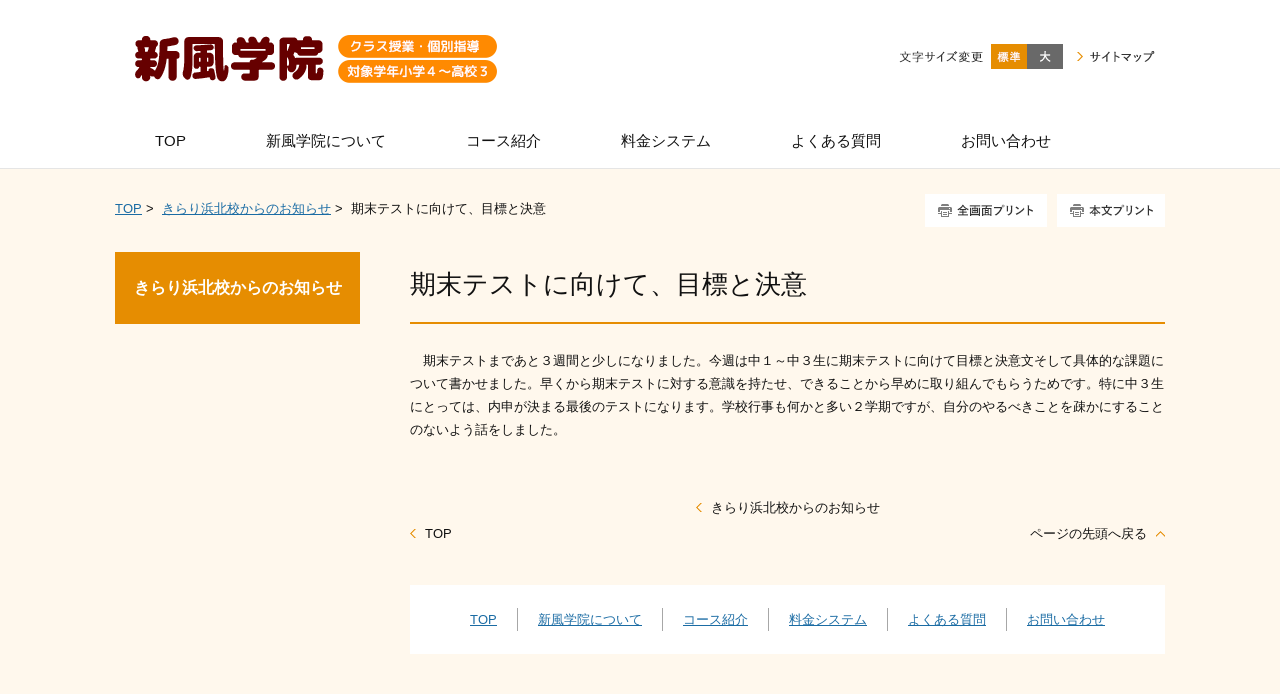

--- FILE ---
content_type: text/html
request_url: https://www.shimpoo.co.jp/kirari-news/202310/
body_size: 21425
content:
<!DOCTYPE html>
<html lang="ja">
    <head>
        <title>        期末テストに向けて、目標と決意 | きらり浜北校からのお知らせ | 社会で活躍できる人材育成を目指す学習塾｜新風学院（静岡県浜松市）
    </title>
        <meta charset="UTF-8">
        <meta name="keywords" content="新風学院,浜松市,浜北区,塾,対面授業,個別指導"/>
        <meta name="description" content="新風学院（静岡県浜松市）は、これからの社会で、活躍できる人材の育成を目指す塾です。少人数で一人ひとりにしっかり目が行き届くために、少人数クラス、個別指導を行っています。また、自ら学ぶ姿勢を育てるために、自習室（私語厳禁）の利用を奨励しています。"/>

        <meta name="viewport" content="width=device-width,initial-scale=1.0,minimum-scale=1.0,maximum-scale=1.0,user-scalable=no"/>

                    <link rel="stylesheet" type="text/css" href="https://www.shimpoo.co.jp/common/css/master.css" media="screen,all"
                  id="master"/>
            <link rel="stylesheet" type="text/css" href="https://www.shimpoo.co.jp/common/css/base/print.css" media="print"
                  id="printcss"/>
        
                        <script src="https://www.shimpoo.co.jp/common/js/jquery.js"></script>
            <script src="https://www.shimpoo.co.jp/common/js/contents.js"></script>
            <script src="https://www.shimpoo.co.jp/common/js/pluto.js"></script>
            <script src="https://www.shimpoo.co.jp/common/js/pluto-config.js"></script>
        
    <script type="text/javascript" src="https://www.shimpoo.co.jp/common/js/lightbox/lightbox.js"></script>
    <script type="text/javascript" src="https://www.shimpoo.co.jp/common/js/lightbox/modernizr-custom.js"></script>
    <script type="text/javascript" src="https://www.shimpoo.co.jp/common/cms-flash/Scripts/swfobject_modified.js"></script>

                
                    <!-- Global site tag (gtag.js) - Google Analytics -->
<script async src="https://www.googletagmanager.com/gtag/js?id=G-WV5FPGT8V9"></script>
<script>
  window.dataLayer = window.dataLayer || [];
  function gtag(){dataLayer.push(arguments);}
  gtag('js', new Date());

  gtag('config', 'G-WV5FPGT8V9');
</script>
            </head>

    <body>
            <div id="body-in" class="under">
                            <p class="hide"><a href="#gnavi">グローバルナビゲーションへ</a></p>
                <p class="hide"><a href="#main">本文へ</a></p>
                <p class="hide"><a href="#side">ローカルナビゲーションへ</a></p>
                <p class="hide"><a href="#footer">フッターへ</a></p>
                <hr/>
            
                            <!--**[Container Header Start]**********************************************************-->
                <header>
                    <div class="container header-area clearfix">
                        <!--==Header Start=============================-->
                        <div id="header" class="clearfix">
                            <div class="header-area-in clearfix">
                                <div class="header-area-in-box clearfix">
                                                                            <!--==Header Main Start=============================-->
                                        <div class="header-main">
                                            <h1 class="logo">
                                                                                                    <a href="https://www.shimpoo.co.jp/index.html"><img
                                                                src="https://www.shimpoo.co.jp/media/20230418-172710-317.png"
                                                                alt=""/></a>
                                                                                            </h1>
                                        </div>
                                        <hr>
                                        <!--==//Header Main End=============================-->
                                    
                                                                            <!--==Header Sub Start=============================-->
                                        <div class="header-sub clearfix">
                                            <!--==Header Sub Navi Start================-->
                                            <p class="header-sub-navi">
                                                <a href="https://www.shimpoo.co.jp/sitemap.html"><span>サイトマップ</span></a></p>
                                            <!--==//Header Sub Navi End================-->

                                            
                                            <!--==Fontchange Start================-->
                                            <div id="fontController">
                                                <noscript><p>[文字サイズ変更機能]JavaScript推奨</p></noscript>
                                            </div>
                                            <!--==//Fontchange End================-->
                                        </div><!--//header-sub-->
                                        <!--==//Header Sub End=============================-->
                                                                    </div>
                                <!--//header-area-in-box-->
                            </div>
                            <!--//header-area-in-->
                            <hr>
                                                            <!--==Global Area Start=============================-->
                                <p class="menu-btn">
                                    <a href="javascript:;"><img src="https://www.shimpoo.co.jp/common/image/sp/header-bt001_off.png" alt="MENU"/></a>
                                </p>
                                <div class="gnavi-area">
                                    <div id="gnavi">
                                        <ul class="clearfix">
                                                                                                                                                <li>
                                                        <a href="https://www.shimpoo.co.jp/"><span>TOP</span></a>
                                                    </li>

                                                                                                                                                                                                <li>
                                                        <a href="https://www.shimpoo.co.jp/about/index.html"><span>新風学院について</span></a>
                                                    </li>
                                                                                                                                                                                                <li>
                                                        <a href="https://www.shimpoo.co.jp/course/index.html"><span>コース紹介</span></a>
                                                    </li>
                                                                                                                                                                                                <li>
                                                        <a href="https://www.shimpoo.co.jp/price/index.html"><span>料金システム</span></a>
                                                    </li>
                                                                                                                                                                                                <li>
                                                        <a href="https://www.shimpoo.co.jp/faq/index.html"><span>よくある質問</span></a>
                                                    </li>
                                                                                                                                                                                                <li>
                                                        <a href="https://req.qubo.jp/contact/form/l7jMu4al" target="_blank"><span>お問い合わせ</span></a>
                                                    </li>
                                                                                                                                    </ul>
                                    </div>
                                    <!--//gnavi-->
                                </div><!--//gnavi-area-->
                                <!--==//Global Area End=============================-->
                                                    </div>
                        <!--//header-->
                        <!--==//Header End=============================-->
                    </div>
                    <!--//header-area-->
                    <hr>
                </header>
                <!--**[//Container Header End]**********************************************************-->
            
            

                <!--==Container Contents Start=====================================================================-->
    <div class="main-container clearfix">
        <div class="wrapper-area underbg clearfix">
            <!--==Bread Area Start=====================================================================-->
            <div class="bread-area">
                <div class="bread-area-in clearfix">
                    <!--==Bread Start================-->
                    <div class="bread">
                        <div class="bread-box">
                            <a href="https://www.shimpoo.co.jp/">TOP</a>&nbsp;&gt;&nbsp;
                                                            <a href="https://www.shimpoo.co.jp/kirari-news/index.html">きらり浜北校からのお知らせ</a>&nbsp;&gt;&nbsp;
                                                        <span>期末テストに向けて、目標と決意</span>
                        </div>
                    </div>
                    <!--bread-->
                    <!--==//Bread End================-->
                    <!--==Print Start================-->
                    <div class="print clearfix" id="print-btn-area">
                        <noscript>
                            <p>[印刷ボタン機能]JavaScript推奨</p>
                        </noscript>
                    </div>
                    <!--print-btn-area-->
                    <!--==//Print End================-->
                    <hr>
                </div>
            </div>
            <!--//bread-area-->
            <!--==//Bread Area End=====================================================================-->

            <!--==Wrapper Start=====================================================================-->
            <div id="wrapper-under" class="clearfix">
                                    <!--**[Main Area Start]**********************************************************-->
                    <article>
                        <div id="main" class="clearfix">
                            <!--==h1 Start=============================================-->
                            <div class="h1-area">
                                <div class="h1-area-in">
                                    <h1>期末テストに向けて、目標と決意</h1>
                                </div>
                            </div>
                            <hr>
                            <!--//h1-area-->
                            <!--==//h1 End===========================================-->

                            

                            <!--==Main Contents Start=====================================================================-->
                            <div class="main-contents">

                                
                                            <!--==1Column Start========================================-->
    <div class="column-area">
        <div class="column1 clearfix">
            <div class="column-box clearfix">
                <!--//ここから1カラム//////////////////////-->
                                                    <!--==Text Area Start===========-->
    <div class="txt-area clearfix clear">
        <div class="txt-area-in clearfix ">
             　期末テストまであと３週間と少しになりました。今週は中１～中３生に期末テストに向けて目標と決意文そして具体的な課題について書かせました。早くから期末テストに対する意識を持たせ、できることから早めに取り組んでもらうためです。特に中３生にとっては、内申が決まる最後のテストになります。学校行事も何かと多い２学期ですが、自分のやるべきことを疎かにすることのないよう話をしました。
        </div>
    </div><!--//txt-area-->
    <!--==//Text Area End===========-->

            
                <!--//ここまで1カラム//////////////////////-->
            </div>
            <!--//column-box-->
        </div>
        <!--//column1-->
    </div><!--//column-area-->
    <!--==//1Column End========================================-->

                                                                                    
            

                                                                                        
            

                                                                                                            
            
            

    

                                
                                                            </div>
                            <!--//main-contents-->
                            <!--==//Main Contents End=====================================================================-->
                        </div>
                        <!--//main-->
                    </article>
                    <!--**[//Main Area End]**********************************************************-->
                
                                    <!--**[Side Area Start]**********************************************************-->
                    <div id="side">
                                                    <!--==Local Navi Start=================================-->
                            <div class="lnavi-area">
                                                                    <div class="category-area">
                                        <p class="category">
                                            <a href="https://www.shimpoo.co.jp/kirari-news/index.html">きらり浜北校からのお知らせ</a>
                                        </p>
                                    </div>
                                
                                                            </div><!--//lnavi-area-->
                            <!--==//Local Navi End=================================-->
                        
                                                                                    <!--==Banner Start=================================-->
                                <div class="banner-area">
                                    <div class="banner-area-in">
                                                                                                                    </div>
                                </div>
                                <hr>
                                <!--==//Banner End=================================-->
                                                    
                    </div>
                    <!--//side-->
                    <!--**[//Side Area End]**********************************************************-->
                            </div>
            <!--//wrapper-under-->
            <!--==//Wrapper End=====================================================================-->

                            <!--==//Bottom Link Start=====================================================================-->
                <div class="bottomlink-area clearfix">
                    <div class="bottomlink-area-in clearfix">
                        <div class="bottomlink clearfix">
                                                            <p class="ctop"><a
                                            href="https://www.shimpoo.co.jp/kirari-news/index.html">きらり浜北校からのお知らせ</a>
                                </p>
                                                        <p class="go-home">
                                <a href="https://www.shimpoo.co.jp/">TOP</a></p>

                            <p class="go-top"><a href="#">ページの先頭へ戻る</a></p>
                        </div>
                    </div>
                </div><!--//bottomlink-->
                <!--==//Bottom Link End=====================================================================-->
            
        </div>
        <!--//wrapper-area-->
    </div><!--//main-container-->
    <!--==//Container Contents End=====================================================================-->


                            <!--==Mlink Start=====================================================================-->
                <div class="mlink-area clearfix">
                    <div class="mlink-area-in clearfix">
                        <div class="mlink clearfix">
                            <ul class="clearfix">
                                                                                                            <li >
                                            <a href="https://www.shimpoo.co.jp/">TOP</a></li>
                                                                                                                                                <li >
                                            <a href="https://www.shimpoo.co.jp/about/index.html">新風学院について</a></li>
                                                                                                                                                <li >
                                            <a href="https://www.shimpoo.co.jp/course/index.html">コース紹介</a></li>
                                                                                                                                                <li >
                                            <a href="https://www.shimpoo.co.jp/price/index.html">料金システム</a></li>
                                                                                                                                                <li >
                                            <a href="https://www.shimpoo.co.jp/faq/index.html">よくある質問</a></li>
                                                                                                                                                <li>
                                            <a href="https://req.qubo.jp/contact/form/l7jMu4al" target="_blank">お問い合わせ</a>
                                        </li>
                                                                                                </ul>
                        </div>
                    </div>
                </div><!--//mlink-area-->
                <!--==Mlink End=====================================================================-->
            
                            <!--**[Container Footer Start]**********************************************************-->
                <footer>
                    <div class="container footer-area clear clearfix">
                        <div id="footer">
                                                            <div class="sig-area clearfix">
                                    <div class="sig-area-in clearfix">
                                        <p><span>新風学院</span></p>

                                        <div class="address-area">
                                            <address>【本部/きらり浜北校】<br />
〒434-0046 静岡県浜松市浜名区染地台1-30-4<br />
TEL 053-443-9231<br />
<br />
【細江校】<br />
〒431-1305 静岡県浜松市浜名区細江町気賀482<br />
TEL 053-522-1488<br />
<br />
※三方原校は、2020年春より新風学院のFC校として独立することになりました。<br />
※新都田校は、2023年春にきらり浜北校に統合されました。</address>
                                        </div>
                                    </div>
                                </div><!--//sig-area-->
                                                        <div class="copy"><p>copyright(c) 新風学院 all rights reserved.</p></div>
                        </div>
                        <!--//footer-->
                    </div>
                </footer>
                <!--**[//Container Footer End]**********************************************************-->
                    </div><!--//body-in-->
        </body>
</html>


--- FILE ---
content_type: text/css
request_url: https://www.shimpoo.co.jp/common/css/base/header.css
body_size: 10119
content:
@charset "UTF-8";

/* header.css
**************************************************************************************/

/* header-layout
=============================================================================*/

.header-area {
    position: relative;
    border-bottom: 1px solid #e5e5e5;
    z-index: 90;
}

.home .header-area {
    border: none;
    /*box-shadow*/
    -moz-box-shadow: 0px 0px 10px rgba(0, 0, 0, 0.3);
    -webkit-box-shadow: 0px 0px 10px rgba(0, 0, 0, 0.3);
    box-shadow: 0px 0px 10px rgba(0, 0, 0, 0.3);
}

#header .header-area-in-box {
    display: table;
    width: 100%;
}

#header .header-main {
    display: table-cell;
    vertical-align: middle;
    width: 40%;
}

#header .header-sub {
    display: table-cell;
    width: 60%;
    vertical-align: middle;
}

@media screen and (max-width: 679px) {
    .header-area,
    .home .header-area {
        margin-bottom: 0;
    }

    .header-area {
        padding-top: 0;
        box-shadow: none;
        background: none;
    }

    .home .header-area {
        background: none;
        box-shadow: 0 0 10px rgba(0, 0, 0, 0.3);
    }

    #header .header-area-in {
        position: relative;
        display: block;
        padding: 0;
    }

    #header .header-area-in-box {
        display: block;
        height: auto;
    }

    #header .header-main {
        display: block;
        width: 100%;
        height: auto;
        vertical-align: top;
    }

    #header .header-sub {
        width: auto;
        display: block;
        padding: 0;
        position: static;
        vertical-align: top;
        top: 0;
    }
}

/* header-main
=============================================================================*/

#header .header-main .logo {
    padding: 25px 0;
    word-break: break-all;
}

#header .header-main .logo a {
    font-weight: bold;
    text-decoration: none;
    color: #111111;
    line-height: 1.4em;
}

#header .header-main .logo a span {
    font-weight: bold;
    font-size: 20px;
}

@media screen and (max-width: 679px) {
    #header .header-main .logo {
        width: auto;
        padding: 15px 40px;
    }

    #header .header-main .logo a {
        display: block;
        position: relative;
        text-align: center;
        min-height: 20px;
    }

    #header .header-main .logo a span.txt-area {
        display: table;
        width: 100%;
    }

    #header .header-main .logo a span.txt-area span {
        font-size: 14px;
        display: table-cell;
        vertical-align: middle;
    }

    #header .header-main .logo a img {
        max-width: 100%;
        height: auto;
    }

}

/* header-sub
=============================================================================*/

#header .header-sub .header-sub-navi {
    text-align: right;
    font-size: 1px;
    float: right;
    margin-left: 14px;
    padding-top: 7px;
}

#header .header-sub .header-sub-navi a {
    width: 78px;
    height: 11px;
    padding-left: 10px;
    text-decoration: none;
    color: #111111;
    display: block;
    background: url("../../image/header-bt001.gif") no-repeat 0 center;
    text-indent: 101%;
    font-size: 1px;
    white-space: nowrap;
    overflow: hidden;
}

#header .header-sub .header-sub-navi a:hover {
    color: #e68d01;
}

@media screen and (max-width: 679px) {
    #header .header-sub .header-sub-navi {
        display: none;
    }
}

/*フォントサイズ変更*/
#header div#fontController {
    float: right;
    width: 72px;
    padding: 0 0 0 92px;
    background: url("../../image/fontsize-tx001.gif") no-repeat 0 7px;
}

#header div#fontController dt {
    display: none;
}

#header div#fontController dd {
    float: left;
}

#header div#fontController dd a {
    display: block;
    height: 25px;
    text-indent: 101%;
    font-size: 1px;
    white-space: nowrap;
    overflow: hidden;
    background: url("../../image/fontsize-bt001.gif") no-repeat 0 0;
}

#header div#fontController dd.small,
#header div#fontController dd.small a {
    display: none;
}

#header div#fontController dl dd.small a:hover,
#header div#fontController dl dd.small a.small-btn-on {
    display: none;
}

#header div#fontController dd.middle,
#header div#fontController dd.middle a {
    width: 36px;
    background-position: 0 0;
}

#header div#fontController dl dd.middle a:hover,
#header div#fontController dl dd.middle a.reset-btn-on {
    background-position: 0 bottom;
}

#header div#fontController dd.large,
#header div#fontController dd.large a {
    width: 36px;
    background-position: -36px 0;
    float: right;
}

#header div#fontController dl dd.large a:hover,
#header div#fontController dl dd.large a.large-btn-on {
    background-position: -36px bottom;
}

@media screen and (max-width: 679px) {
    #header div#fontController {
        display: none;
    }
}

/* サイト内検索 */
#header .search-btn {
    display: none;
}

#header div.search-wrap {
    float: right;
    margin-left: 15px;
}

#header div.search-area-in {
    width: 25px;
    padding: 0 0 0 153px;
    position: relative;
    height: 25px;
    margin: 0;
    font-size: 1px;
}

#header div.search-area input.input-q {
    font-size: 12px;
    width: 144px;
    height: 17px;
    border: 1px solid #solid 1px #CCCCCC;
    padding: 2px;
    position: absolute;
    top: 0;
    left: 0;
    background: url("../../image/search-bg001.gif") #e9e9e9 no-repeat left 7px !important;;
}

#header div.search-area input.input-q:focus {
    background: #e9e9e9 !important;
}

#header div.search-area input.rollover {
    font-size: 1px;
}

#cse-search-results iframe {
    height: auto !important;
}

#header input#btn01 {
    height: 23px;
}

#header div.search-area-in #btn01 {
    width: 25px;
    height: 25px;
    position: relative;
}

#header div.search-area input.input-q::placeholder {
    color: transparent;
}
#header div.search-area input.input-q::-moz-placeholder {
    color: transparent;
}
#header div.search-area input.input-q::-webkit-input-placeholder {
    color:transparent;
}
#header div.search-area input.input-q::-moz-placeholder {
    color:transparent;
}
#header div.search-area input.input-q:-ms-input-placeholder {
    color:transparent;
}

@media screen and (max-width: 679px) {
    #header div.search-area-in {
        height: 35px;
    }

    #header .search-btn {
        display: block;
        width: 19px;
        height: 19px;
        position: absolute;
        top: 10px;
        right: 10px;
    }

    #header .search-btn img {
        width: 19px;
        height: 19px;
    }

    #header div.search-wrap {
        display: none;
        position: absolute;
        top: 54px;
        right: 0;
        z-index: 100;
        float: none;
        margin: 0;
        width: 100%;
    }

    #header div.search-area {
        padding: 20px 0 0 0;
        height: 50px;
        background: url("../../image/sp/menu-bg001.png") repeat 0 0;
    }

    #header div.search-area-in {
        margin: 0 auto;
        padding: 0 0 0 180px;
        width: 25px;
        height: 25px;
    }

    #header div.search-area-in #btn01 {
        border-radius: 0 !important;
    }

    #header div.search-area input.input-q {
        height: 25px !important;
        width: 180px !important;
        font-size: 14px;
        border-radius: 0 !important;
        -moz-box-sizing: border-box;
        -webkit-box-sizing: border-box;
        -o-box-sizing: border-box;
        -ms-box-sizing: border-box;
        box-sizing: border-box;
        margin-right: 10px;
    }

}

/* gnavi
=============================================================================*/

#gnavi {
    margin: 0 auto;
}

#gnavi ul {
    letter-spacing: -0.4em;
    word-spacing: -0.1em;
}

#gnavi ul li {
    letter-spacing: normal;
    word-spacing: normal;
    display: inline-block;
    vertical-align: top;
    line-height: 1;
}

#gnavi ul li a {
    display: block;
    padding: 20px 40px;
    color: #111111;
    text-decoration: none;
    font-size: 114%;
}

#gnavi ul li a.current,
#gnavi ul li a:hover {
    background: #e68d01;
    color: #fff;
}

/*menu*/
#header .menu-btn {
    display: none;
}

@media screen and (max-width: 679px) {
    .gnavi-area {
        width: 100%;
        display: none;
        position: absolute;
        top: 54px;
        left: 0;
        z-index: 100;
        background: none;
    }

    #gnavi {
        width: 100%;
        background: url("../../image/sp/menu-dc001.png") no-repeat 12px top;
        padding: 6px 0 0 0;
    }

    #gnavi ul {
        background: url("../../image/sp/menu-bg001.png") repeat 0 0;
        padding: 0;
    }

    #gnavi ul li {
        float: none;
        width: 100%;
        padding: 0;
        display: block;
        border-bottom: 1px solid #666;
        -moz-box-sizing: border-box;
        -webkit-box-sizing: border-box;
        -o-box-sizing: border-box;
        -ms-box-sizing: border-box;
        box-sizing: border-box;
    }

    #gnavi ul li a {
        font-size: 14px;
        background: none;
        background: url("../../image/sp/menu-ar001.png") no-repeat 7px center;
        background-size: 7px auto;
        padding: 18px 5px 18px 20px;
        -moz-box-sizing: border-box;
        -webkit-box-sizing: border-box;
        -o-box-sizing: border-box;
        -ms-box-sizing: border-box;
        box-sizing: border-box;
        line-height: 1.4em;
        color: #FFFFFF !important;
        text-align: left;
    }

    #gnavi ul li a.current {
        background-color: transparent;
    }

    /*menu*/
    #header .menu-btn {
        display: block;
        position: absolute;
        top: 10px;
        left: 10px;
    }

    #header .menu-btn img {
        width: 19px;
        height: 19px;
    }
}


--- FILE ---
content_type: text/css
request_url: https://www.shimpoo.co.jp/common/css/base/footer.css
body_size: 1445
content:
@charset "UTF-8";

/* footer.css
**************************************************************************************/

/* Layout
=============================================================================*/

/* Sig
=============================================================================*/

.footer-area {
    background-color: #e68d01;
}

#footer .sig-area {
    width: 1050px;
    margin: 0 auto;
}

#footer .sig-area-in {
    padding: 40px 0;
    width: 1050px;
    margin: 0 auto;
    color: #fff;
}

#footer .sig-area-in p {
    font-size: 18px;
    padding-bottom: 3px;
}

#footer .sig-area-in .address-area {
    font-size: 12px;
}

#footer .sig-area-in .address-area a {
	color:#fff;
}

@media screen and (max-width: 679px) {
    #footer .sig-area {
        width: auto;
        background-size: 116px 1px;
        text-align: center;
    }

    #footer .sig-area-in {
        padding: 30px 10px 20px 10px;
        width: auto;
    }

    #footer .sig-area-in p {
        font-size: 18px;
    }

    #footer .sig-area-in address {
        font-size: 12px;
        line-height: 1.4em;
    }
}

/* Copy
=============================================================================*/

#footer .copy {
    background: #c27c0e;
    padding: 10px 0;
    text-align: center;
    color: #FFFFFF;
    font-size: 11px;
}

@media screen and (max-width: 679px) {
    #footer .copy {
        font-size: 10px;
        background: none;
    }
}

--- FILE ---
content_type: text/css
request_url: https://www.shimpoo.co.jp/common/css/base/main.css
body_size: 80376
content:
@charset "UTF-8";

/* main.css
**************************************************************************************/

@media screen and (max-width: 679px) {
    a:hover {
        filter: alpha(opacity=100) !important;
        -moz-opacity: 1.00 !important;
        opacity: 1.00 !important;
    }
}

/* ★数値設定
=============================================================================*/

/*カラムサイズ変更--------------------------------------*/

/*【トップ】-------*/

/*2カラム（1:1）*/
.home #main .column2-11 .column-left,
.home #main .column2-11 .column-right {
    width: 504px;
}

/*2カラム（2:1 and 1:2）*/
.home #main .column2-21 .column-left,
.home #main .column2-12 .column-right {
    width: 686px;
}

/*大*/
.home #main .column2-21 .column-right,
.home #main .column2-12 .column-left {
    width: 322px;
}

/*小*/
/*2カラム（3:1 and 1:3）*/
.home #main .column2-31 .column-left,
.home #main .column2-13 .column-right {
    width: 777px;
}

/*大*/
.home #main .column2-31 .column-right,
.home #main .column2-13 .column-left {
    width: 231px;
}

/*小*/
/*3カラム（1:1:1）*/
.home #main .column3 .column-left {
    margin-right: 42px;
}

/*スペース*/
.home #main .column3 .column-box {
    width: 322px;
}

/*4カラム（1:1:1:1）*/
.home #main .column4 .column-left,
.home #main .column4 .column-left-center {
    margin-right: 42px;
}

/*スペース*/
.home #main .column4 .column-box {
    width: 231px;
}

/*【下層】-------*/
/*2カラム（1:1）*/
#main .column2-11 .column-left,
#main .column2-11 .column-right {
    width: 365px;
}

/*2カラム（2:1 and 1:2）*/
#main .column2-21 .column-left,
#main .column2-12 .column-right {
    width: 495px;
}

#main .column2-21 .column-right,
#main .column2-12 .column-left {
    width: 235px;
}

/*2カラム（3:1 and 1:3）*/
#main .column2-31 .column-left,
#main .column2-13 .column-right {
    width: 560px;
}

/*大*/
#main .column2-31 .column-right,
#main .column2-13 .column-left {
    width: 170px;
}

/*小*/
/*3カラム（1:1:1）*/
#main .column3 .column-left {
    margin-right: 25px;
}

/*スペース*/
#main .column3 .column-box {
    width: 235px;
}

/*4カラム（1:1:1:1）*/
#main .column4 .column-left,
#main .column4 .column-left-center {
    margin-right: 25px;
}

/*スペース*/
#main .column4 .column-box {
    width: 170px;
}

/*各画像サイズ--------------------------------------*/

/*【トップ】-------*/

/*通常画像*/

/*1カラム*/
.home #main .photo-noresize,
.home #main .photo-noresize img {
    max-width: 1050px;
}

/*2カラム（1:1）*/
.home #main .column2-11 .photo-noresize,
.home #main .column2-11 .photo-noresize img {
    max-width: 504px;
}

/*2カラム（2:1 and 1:2 大）*/
.home #main .column2-21 .column-left .photo-noresize,
.home #main .column2-21 .column-left .photo-noresize img,
.home #main .column2-12 .column-right .photo-noresize,
.home #main .column2-12 .column-right .photo-noresize img {
    max-width: 686px;
}

/*2カラム（2:1 and 1:2 小）*/
.home #main .column2-21 .column-right .photo-noresize,
.home #main .column2-21 .column-right .photo-noresize img,
.home #main .column2-12 .column-left .photo-noresize,
.home #main .column2-12 .column-left .photo-noresize img {
    max-width: 322px;
}

/*2カラム（3:1 and 1:3 大）*/
.home #main .column2-31 .column-left .photo-noresize,
.home #main .column2-31 .column-left .photo-noresize img,
.home #main .column2-13 .column-right .photo-noresize,
.home #main .column2-13 .column-right .photo-noresize img {
    max-width: 777px;
}

/*2カラム（3:1 and 1:3 小）*/
.home #main .column2-31 .column-right .photo-noresize,
.home #main .column2-31 .column-right .photo-noresize img,
.home #main .column2-13 .column-left .photo-noresize,
.home #main .column2-13 .column-left .photo-noresize img {
    max-width: 231px;
}

/*3カラム*/
.home #main .column3 .photo-noresize,
.home #main .column3 .photo-noresize img {
    max-width: 322px;
}

/*4カラム*/
.home #main .column4 .photo-noresize,
.home #main .column4 .photo-noresize img {
    max-width: 231px;
}

#main .photo-small {
    width: 30.66%;
}

/*画像小の指定（サイトに合わせて調節）*/
#main .photo-normal {
    width: 48%;
}

/*画像標準の指定（サイトに合わせて調節）*/

/*特設サイト*/
/*1カラム*/
.home #main .special-area .photo-noresize,
.home #main .special-area .photo-noresize img {
    max-width: 1000px;
}

/*2カラム（1:1）*/
.home #main .column2-11 .special-area .photo-noresize,
.home #main .column2-11 .special-area .photo-noresize img {
    max-width: 454px;
}

/*2カラム（2:1 and 1:2 大）*/
.home #main .column2-21 .column-left .special-area .photo-noresize,
.home #main .column2-21 .column-left .special-area .photo-noresize img,
.home #main .column2-12 .column-right .special-area .photo-noresize,
.home #main .column2-12 .column-right .special-area .photo-noresize img {
    max-width: 636px;
}

/*2カラム（2:1 and 1:2 小）*/
.home #main .column2-21 .column-right .special-area .photo-noresize,
.home #main .column2-21 .column-right .special-area .photo-noresize img,
.home #main .column2-12 .column-left .special-area .photo-noresize,
.home #main .column2-12 .column-left .special-area .photo-noresize img {
    max-width: 282px;
}

/*2カラム（3:1 and 1:3 大）*/
.home #main .column2-31 .column-left .special-area .photo-noresize,
.home #main .column2-31 .column-left .special-area .photo-noresize img,
.home #main .column2-13 .column-right .special-area .photo-noresize,
.home #main .column2-13 .column-right .special-area .photo-noresize img {
    max-width: 727px;
}

/*2カラム（3:1 and 1:3 小）*/
.home #main .column2-31 .column-right .special-area .photo-noresize,
.home #main .column2-31 .column-right .special-area .photo-noresize img,
.home #main .column2-13 .column-left .special-area .photo-noresize,
.home #main .column2-13 .column-left .special-area .photo-noresize img {
    max-width: 191px;
}

/*3カラム*/
.home #main .column3 .special-area .photo-noresize,
.home #main .column3 .special-area .photo-noresize img {
    max-width: 282px;
}

/*4カラム*/
.home #main .column4 .special-area .photo-noresize,
.home #main .column4 .special-area .photo-noresize img {
    max-width: 191px;
}

/*【下層】-------*/

/*通常画像*/
/*1カラム*/
#main .photo-noresize,
#main .photo-noresize img {
    max-width: 755px;
}

/*2カラム（1:1）*/
#main .column2-11 .photo-noresize,
#main .column2-11 .photo-noresize img {
    max-width: 365px;
}

/*2カラム（2:1 and 1:2 大）*/
#main .column2-21 .column-left .photo-noresize,
#main .column2-21 .column-left .photo-noresize img,
#main .column2-12 .column-right .photo-noresize,
#main .column2-12 .column-right .photo-noresize img {
    max-width: 495px;
}

/*2カラム（2:1 and 1:2 小）*/
#main .column2-21 .column-right .photo-noresize,
#main .column2-21 .column-right .photo-noresize img,
#main .column2-12 .column-left .photo-noresize,
#main .column2-12 .column-left .photo-noresize img {
    max-width: 235px;
}

/*2カラム（3:1 and 1:3 大）*/
#main .column2-31 .column-left .photo-noresize,
#main .column2-31 .column-left .photo-noresize img,
#main .column2-13 .column-right .photo-noresize,
#main .column2-13 .column-right .photo-noresize img {
    max-width: 560px;
}

/*2カラム（2:1 and 1:2 小）*/
#main .column2-31 .column-right .photo-noresize,
#main .column2-31 .column-right .photo-noresize img,
#main .column2-13 .column-left .photo-noresize,
#main .column2-13 .column-left .photo-noresize img {
    max-width: 170px;
}

/*3カラム*/
#main .column3 .photo-noresize,
#main .column3 .photo-noresize img {
    max-width: 235px;
}

/*4カラム*/
#main .column4 .photo-noresize,
#main .column4 .photo-noresize img {
    max-width: 170px;
}

#main .photo-small {
    width: 31.12%;
}

/*画像小の指定（サイトに合わせて調節）*/
#main .photo-normal {
    width: 48.34%;
}

/*画像標準の指定（サイトに合わせて調節）*/

/*特設サイト*/
/*1カラム*/
#main .special-area .photo-noresize,
#main .special-area .photo-noresize img {
    max-width: 705px;
}

/*2カラム（1:1）*/
#main .column2-11 .special-area .photo-noresize,
#main .column2-11 .special-area .photo-noresize img {
    max-width: 315px;
}

/*2カラム（2:1 and 1:2 大）*/
#main .column2-21 .column-left .special-area .photo-noresize,
#main .column2-21 .column-left .special-area .photo-noresize img,
#main .column2-12 .column-right .special-area .photo-noresize,
#main .column2-12 .column-right .special-area .photo-noresize img {
    max-width: 445px;
}

/*2カラム（2:1 and 1:2 小）*/
#main .column2-21 .column-right .special-area .photo-noresize,
#main .column2-21 .column-right .special-area .photo-noresize img,
#main .column2-12 .column-left .special-area .photo-noresize,
#main .column2-12 .column-left .special-area .photo-noresize img {
    max-width: 195px;
}

/*2カラム（3:1 and 1:3 大）*/
#main .column2-31 .column-left .special-area .photo-noresize,
#main .column2-31 .column-left .special-area .photo-noresize img,
#main .column2-13 .column-right .special-area .photo-noresize,
#main .column2-13 .column-right .special-area .photo-noresize img {
    max-width: 510px;
}

/*2カラム（3:1 and 1:3 小）*/
#main .column2-31 .column-right .special-area .photo-noresize,
#main .column2-31 .column-right .special-area .photo-noresize img,
#main .column2-13 .column-left .special-area .photo-noresize,
#main .column2-13 .column-left .special-area .photo-noresize img {
    max-width: 130px;
}

/*3カラム*/
#main .column3 .special-area .photo-noresize,
#main .column3 .special-area .photo-noresize img {
    max-width: 195px;
}

/*4カラム*/
#main .column4 .special-area .photo-noresize,
#main .column4 .special-area .photo-noresize img {
    max-width: 130px;
}

/* [画像+画像]要素の各幅調整--------------------------------------*/

/*【トップ】-------*/
/*1カラム*/
.home #main .column1 .pat-img-area02 .photo-left,
.home #main .column1 .pat-img-area02 .photo-right {
    width: 48%;
}

/*2カラム（1：1）*/
.home #main .column2-11 .pat-img-area02 .photo-left,
.home #main .column2-11 .pat-img-area02 .photo-right {
    width: 45.83%;
}

/*2カラム（2:1 and 1:2 大）*/
.home #main .column2-21 .column-left .pat-img-area02 .photo-left,
.home #main .column2-21 .column-left .pat-img-area02 .photo-right,
.home #main .column2-12 .column-right .pat-img-area02 .photo-left,
.home #main .column2-12 .column-right .pat-img-area02 .photo-right {
    width: 46.93%;
}

/*2カラム（2:1 and 1:2 小）*/
.home #main .column2-21 .column-right .pat-img-area02 .photo-left,
.home #main .column2-21 .column-right .pat-img-area02 .photo-right,
.home #main .column2-12 .column-left .pat-img-area02 .photo-left,
.home #main .column2-12 .column-left .pat-img-area02 .photo-right {
    width: 43.47%;
}

/*2カラム（3:1 and 1:3 大）*/
.home #main .column2-31 .column-left .pat-img-area02 .photo-left,
.home #main .column2-31 .column-left .pat-img-area02 .photo-right,
.home #main .column2-13 .column-right .pat-img-area02 .photo-left,
.home #main .column2-13 .column-right .pat-img-area02 .photo-right {
    width: 47.23%;
}

/*2カラム（3:1 and 1:3 小）*/
.home #main .column2-31 .column-right .pat-img-area02 .photo-left,
.home #main .column2-31 .column-right .pat-img-area02 .photo-right,
.home #main .column2-13 .column-left .pat-img-area02 .photo-left,
.home #main .column2-13 .column-left .pat-img-area02 .photo-right {
    width: 41.12%;
}

/*3カラム*/
.home #main .column3 .pat-img-area02 .photo-left,
.home #main .column3 .pat-img-area02 .photo-right {
    width: 43.47%;
}

/*4カラム*/
.home #main .column4 .pat-img-area02 .photo-left,
.home #main .column4 .pat-img-area02 .photo-right {
    width: 40.69%;
}

/*【下層】-------*/
/*1カラム*/
#main .column1 .pat-img-area02 .photo-left,
#main .column1 .pat-img-area02 .photo-right {
    width: 48.34%;
}

/*2カラム（1：1）*/
#main .column2-11 .pat-img-area02 .photo-left,
#main .column2-11 .pat-img-area02 .photo-right {
    width: 46.57%;
}

/*2カラム（2:1 and 1:2 大）*/
#main .column2-21 .column-left .pat-img-area02 .photo-left,
#main .column2-21 .column-left .pat-img-area02 .photo-right,
#main .column2-12 .column-right .pat-img-area02 .photo-left,
#main .column2-12 .column-right .pat-img-area02 .photo-right {
    width: 47.47%;
}

/*2カラム（2:1 and 1:2 小）*/
#main .column2-21 .column-right .pat-img-area02 .photo-left,
#main .column2-21 .column-right .pat-img-area02 .photo-right,
#main .column2-12 .column-left .pat-img-area02 .photo-left,
#main .column2-12 .column-left .pat-img-area02 .photo-right {
    width: 44.68%;
}

/*2カラム（3:1 and 1:3 大）*/
#main .column2-31 .column-left .pat-img-area02 .photo-left,
#main .column2-31 .column-left .pat-img-area02 .photo-right,
#main .column2-13 .column-right .pat-img-area02 .photo-left,
#main .column2-13 .column-right .pat-img-area02 .photo-right {
    width: 47.85%;
}

/*2カラム（3:1 and 1:3 小）*/
#main .column2-31 .column-right .pat-img-area02 .photo-left,
#main .column2-31 .column-right .pat-img-area02 .photo-right,
#main .column2-13 .column-left .pat-img-area02 .photo-left,
#main .column2-13 .column-left .pat-img-area02 .photo-right {
    width: 42.94%;
}

/*3カラム*/
#main .column3 .pat-img-area02 .photo-left,
#main .column3 .pat-img-area02 .photo-right {
    width: 44.68%;
}

/*4カラム*/
#main .column4 .pat-img-area02 .photo-left,
#main .column4 .pat-img-area02 .photo-right {
    width: 42.94%;
}

/*振り分け--------------------------------------*/
#main .junc-left,
#main .junc-right {
    width: 365px;
}

/*左右*/
#main .junction-outline p.junction-outline-img,
#main .junction-outline p.junction-outline-img img {
    width: 150px;
}

/*上下*/
#main .junction-outline2 p.junction-outline-img {
    width: 365px;
}

#main .junction-outline2 p.junction-outline-img img {
    max-width: 365px;
    *width: 365px;
    _width: 365px;
}

/*sitemap・401・403・404*/
#main .sitemap-junction .junction-wrap-in {
    width: 365px;
}

/* Flash Area--------------------------------------*/
/*
	Flashオリジナルサイズ
	width:490px;
	height:430px;

	1カラム横幅490以上であれば変更なし
*/
/*カラム数による動画の表示サイズ設定*/

/*【トップ】-------*/
/*2カラム（1:1）*/
.home #main .column2-11 .flash-area .media-size {
}

/*2カラム（2:1 and 1:2 大）*/
.home #main .column2-21 .column-left .flash-area .media-size,
.home #main .column2-12 .column-right .flash-area .media-size {
}

/*2カラム（2:1 and 1:2 小）*/
.home #main .column2-21 .column-right .flash-area .media-size,
.home #main .column2-12 .column-left .flash-area .media-size {
    width: 322px;
    height: 283px;
}

/*2カラム（3:1 and 1:3 小）*/
.home #main .column2-31 .column-right .flash-area .media-size,
.home #main .column2-13 .column-left .flash-area .media-size {
    width: 231px;
    height: 203px;
}

/*3カラム*/
.home #main .column3 .flash-area .media-size {
    width: 322px;
    height: 283px;
}

/*4カラム*/
.home #main .column4 .flash-area .media-size {
    width: 231px;
    height: 203px;
}

/*【下層】-------*/
/*2カラム（1:1）*/
#main .column2-11 .flash-area .media-size {
    width: 365px;
    height: 320px;
}

/*2カラム（2:1 and 1:2 大）*/
#main .column2-21 .column-left .flash-area .media-size,
#main .column2-12 .column-right .flash-area .media-size {
}

/*2カラム（2:1 and 1:2 小）*/
#main .column2-21 .column-right .flash-area .media-size,
#main .column2-12 .column-left .flash-area .media-size {
    width: 235px;
    height: 206px;
}

/*2カラム（3:1 and 1:3 小）*/
#main .column2-31 .column-right .flash-area .media-size,
#main .column2-13 .column-left .flash-area .media-size {
    width: 170px;
    height: 149px;
}

/*3カラム*/
#main .column3 .flash-area .media-size {
    width: 235px;
    height: 206px;
}

/*4カラム*/
#main .column4 .flash-area .media-size {
    width: 170px;
    height: 149px;
}

/* Bread
=============================================================================*/

div.bread-area {
    width: 1050px;
    padding: 25px 0 25px 0;
    margin: 0 auto;
}

div.bread-area .bread {
    width: 800px;
    float: left;
    padding-top: 3px;
}

/*print*/
div.bread-area div.print {
    width: 240px;
    height: 33px;
    float: right;
}

div.bread-area div.print ul {
    width: 240px;
}

div.bread-area div.print ul li {
    text-indent: 101%;
    font-size: 1px;
    white-space: nowrap;
    overflow: hidden;
}

div.bread-area div.print ul li.print001 {
    width: 122px;
    height: 33px;
    float: left;
}

div.bread-area div.print ul li.print001 a {
    display: block;
    width: 122px;
    height: 33px;
    background: url("../../image/print-bt001.gif") no-repeat 0 0;
}

div.bread-area div.print ul li.print001 a:hover {
    background-position: 0 -33px;
}

div.bread-area div.print ul li.print002 {
    width: 108px;
    height: 33px;
    float: right;
}

div.bread-area div.print ul li.print002 a {
    display: block;
    width: 108px;
    height: 33px;
    background: url("../../image/print-bt001.gif") no-repeat -132px 0;
}

div.bread-area div.print ul li.print002 a:hover {
    background-position: -132px -33px;
}

@media screen and (max-width: 679px) {
    div.bread-area {
        display: none;
    }
}

/* カラムレイアウトBOX設定
=============================================================================*/

/*2カラム（1:1）*/
#main .column2-11 .column-left {
    float: left;
}

#main .column2-11 .column-right {
    float: right;
}

/*2カラム（2:1）*/
#main .column2-21 .column-left {
    float: left;
}

#main .column2-21 .column-right {
    float: right;
}

/*2カラム（1:2）*/
#main .column2-12 .column-left {
    float: left;
}

#main .column2-12 .column-right {
    float: right;
}

/*2カラム（3:1）*/
#main .column2-31 .column-left {
    float: left;
}

#main .column2-31 .column-right {
    float: right;
}

/*2カラム（1:3）*/
#main .column2-13 .column-left {
    float: left;
}

#main .column2-13 .column-right {
    float: right;
}

/*3カラム（1:1:1）*/
#main .column3 .column-left {
    float: left;
}

#main .column3 .column-center {
    float: left;
}

#main .column3 .column-right {
    float: right;
}

/*3カラム用詰め防止*/
.cms-artis .cms-artis-page .cms-border-none .column-area .column3 .column-box {
    padding: 0 0 1px 0 !important;
}

.column3 .column-box {
    padding-bottom: 1px;
}

/*4カラム（1:1:1:1）*/
#main .column4 .column-left {
    float: left;
}

#main .column4 .column-left-center {
    float: left;
}

#main .column4 .column-right-center {
    float: left;
}

#main .column4 .column-right {
    float: right;
}

/*4カラム用詰め防止*/
.cms-artis .cms-artis-page .cms-border-none .column-area .column4 .column-box {
    padding: 0 0 1px 0 !important;
}

.column4 .column-box {
    padding-bottom: 1px;
}

@media screen and (max-width: 679px) {
    #main .column2-11 .column-left,
    #main .column2-11 .column-right,
    #main .column2-21 .column-left,
    #main .column2-21 .column-right,
    #main .column2-12 .column-left,
    #main .column2-12 .column-right,
    #main .column2-31 .column-left,
    #main .column2-31 .column-right,
    #main .column2-13 .column-left,
    #main .column2-13 .column-right,
    #main .column3 .column-left,
    #main .column3 .column-center,
    #main .column3 .column-right,
    #main .column4 .column-left,
    #main .column4 .column-left-center,
    #main .column4 .column-right-center,
    #main .column4 .column-right {
        float: none;
    }
}

/* Heading
=============================================================================*/

/*h1*/
#main .h1-area {
    margin-bottom: 25px;
}

#main .h1-area-in {
    border-bottom: 2px solid #e68d01;
    padding: 14px 0 20px 0;
}

#main .h1-area-in h1 {
    font-weight: normal;
	line-height:1.4em;
}

/*h2*/
#main .h2-area {
    margin-bottom: 40px;
    padding-top: 40px;
}

#wrapper-under #main .h2-area {
    margin-bottom: 30px;
}

#main .main-contents .column-area:first-child div.h2-area:first-child {
    padding-top: 0; /*コンテンツの一番最初の見出しだけ余白をとる*/
}

#main .h2-area-in {
    background: #e68d01;
}

#main .h2-area h2 {
    padding: 10px 10px 8px 10px;
    color: #fff;
    font-size: 182%;
    font-weight: normal;
}

.home #main .h2-area-in {
    text-align: center;
    background: none;
    background: url("../../image/index-li001.gif") no-repeat center bottom;
    padding: 0 0 3px 0;
}

.home #main .h2-area h2 {
    font-size: 182%;
    font-weight: normal;
    color: #111;
}

.home #main .h2-area h2 {
    display: inline;
}

/*h3*/
#main .h3-area {
    margin-bottom: 20px;
}

#main .h3-area-in {
    padding: 0 0 0 8px;
    border-left: 3px solid #e68d01;
}

#main .h3-area h3 {
    line-height: 1.4em;
    font-size: 167%;
    font-weight: normal;
}

/*カラムごとの設定
.home #main .column2-21 .column-right .h3-area-in ,
.home #main .column2-12 .column-left .h3-area-in ,
.home #main .column3 .h3-area-in {
	padding:10px 3px 0 3px;
}
.home #main .column2-31 .column-right .h3-area-in ,
.home #main .column2-13 .column-left .h3-area-in ,
.home #main .column4 .h2-area-in {
	padding:10px 3px 0 3px;
}
*/

@media screen and (max-width: 679px) {
    /*h1*/
    #main .h1-area {
        margin: 0 10px;
    }

    #main .h1-area-in {
        padding: 15px 5px;
        margin-bottom: 0;
    }

    #main .h1-area-in h1 {
        font-size: 24px;
        padding: 2px 0 2px 10px;
    }

    /*h2*/
    #wrapper-under #main .h2-area,
    #main .h2-area {
        margin-bottom: 20px;
        padding: 15px 10px 0;
    }

    #main .main-contents .column-area:first-child div.h2-area:first-child {
        padding-top: 15px;
    }

    #main .main-contents .column-area:first-child .column-box:first-child div.h2-area {
        padding-top: 0;
    }

    #main .h2-area h2 {
        font-size: 18px;
    }

    /*h3*/
    #main .h3-area {
        padding: 0 10px;
        margin-bottom: 15px;
        margin-top: 5px;
    }

    #main .h3-area h3 {
        font-size: 16px;
    }
}

/* SNS
=============================================================================*/
#main .sns-area {
    vertical-align: top;
    text-align: right;
    margin: 0 0 20px 0;
}

#main .sns-area .sns-btn {
    display: inline-block;
    padding: 0 5px 0 0;
    height: 24px;
    vertical-align: top;
}

#main .sns-area .fb {
    height: 20px;
    margin-top: -4px;
}

#main .sns-area .gp {
    width: 65px;
}

@media screen and (max-width: 679px) {
    #main .sns-area {
        text-align: center;
        padding: 10px 10px 5px;
    }

    #main .sns-area .sns-btn {
        margin-bottom: 5px;
    }

    #main .sns-area .fb {
        margin-top: 0;
    }
}

/* Junction
=============================================================================*/

#main .junction {
    padding: 15px 0 0 0;
    margin-bottom: 15px;
}

#main .junc-left {
    float: left;
}

#main .junc-right {
    float: right;
}

#main .junction .junction-h2-area {
    margin: 0 0 12px 0;
    background: #e68d01;
}

#main .junction .junction-h2-area h2.junction-h2 {
    font-size: 123.1%;
    font-weight: normal;
    padding: 15px 5px 13px 5px;
    line-height: 1.4em;
    color: #fff;
}

#main .junction .junction-h2-area h2.junction-h2 a {
    display: block;
    text-decoration: none;
    padding: 0 0 0 18px;
    color: #fff;
    background: url("../../image/contents-ar001.png") no-repeat 5px 5px;
}

#main .junction-outline-area {
    padding-bottom: 15px;
}

/*左右*/
#main .junction-outline p.junction-outline-img {
    margin: 0 0 0 20px;
    text-align: center;
    float: right;
}

#main .junction-outline p.junction-outline-img img {
    margin: 0;
}

/*上下*/
#main .junction-outline2 p.junction-outline-img {
    margin: 0 0 10px 0;
    text-align: center;
}

#main .junction-outline2 p.junction-outline-img img {
    margin: 0;
}

/*List*/
#main .junction-list-area {
    clear: both;
    background-color: #fff;
    padding: 10px 20px;
}

#main ul.junction-list li {
    padding: 5px 0 5px 0;
}

#main ul.junction-list li a {
    padding: 0 10px 0 12px;
    display: block;
    text-decoration: none;
    background: url("../../image/contents-ar005.png") no-repeat 0 7px;
}

/*sitemap・401・403・404*/
#main .sitemap-junction .junction-h2-area {
    margin-bottom: 18px;
}

#main .sitemap-junction .junction-wrap {
    letter-spacing: -0.4em;
    overflow: hidden;
    margin-left: -25px;
}

#main .sitemap-junction .junction-wrap-in {
    letter-spacing: normal; /*隙間をなくすためのハック*/
    display: inline-block;
    *display: inline;
    *zoom: 1;
    vertical-align: top;
    margin-left: 25px;
}

#main .sitemap-junction .junction-outline-area {
    padding: 10px 0 0 0;
    margin-bottom: 10px;
}

#main .sitemap-junction .junction-outline-area a {
    display: block;
    text-decoration: none;
    padding: 0 0 0 24px;
    font-weight: bold;
    background: url("../../image/contents-ar005.png") no-repeat 10px 5px;
}

#main .sitemap-junction .junction-list-area {
    margin-bottom: 15px;
    background-color: #fff;
    padding: 20px 30px 20px 30px;
}

#main .sitemap-junction .junction-list-area ul li {
    padding-bottom: 5px;
}

#main .sitemap-junction .junction-list-area ul li a {
    display: block;
    padding: 0 0 0 15px;
    text-decoration: none;
    background: url("../../image/contents-ar005.png") no-repeat 0 5px;
}

@media screen and (max-width: 679px) {
    #main .junction {
        padding: 0 10px;
        margin: 0;
    }

    #main .junc-left,
    #main .junc-right {
        width: auto;
        float: none;
        margin-bottom: 25px;
    }

    #main .junction-outline p.junction-outline-img {
        width: 90px;
        margin: 0 0 0 10px;
    }

    #main .junction-outline p.junction-outline-img img {
        width: 90px;
    }

    /*sitemap・401・403・404*/
    #main .sitemap-junction .junction-wrap {
        margin-left: 0;
    }

    #main .sitemap-junction .junction-wrap-in {
        margin-left: 0;
        width: auto;
        display: block;
    }

    /*上下*/
    #main .junction-outline2 p.junction-outline-img {
        width: auto;
        max-width: 330px;
        margin: 0 auto 10px;
        text-align: center;
    }

    #main .junction-outline2 p.junction-outline-img img {
        max-width: 100%;
        width: auto;
    }
}

/* news
=============================================================================*/

#main .news-area {
    margin-bottom: 30px;
}

#main .news-area-in {
    background: #fff;
    padding: 20px 30px;
}

#main .news-under .news-area-in {
    padding: 0;
    background: none;
}

/*title*/
#main .news-area .title {
    position: relative;
}

#main .news-area .title-inner {
    display: table;
    width: 100%;
}

#main .news-area .title h2 {
    font-size: 167%;
    display: table-cell;
    font-weight: normal;
}

#main .news-area .title h2 span {
    border-bottom: 2px solid #111111;
}

/*一覧*/
#main .news-area p.list-link {
    display: table-cell;
    vertical-align: top;
    width: 70px;
    padding: 10px 0 0 10px;
}

#main .news-area p.list-link a {
    padding: 0 0 0 13px;
    background: url("../../image/contents-ar005.png") no-repeat 0 center;
    color: #111111;
    font-size: 12px;
    text-decoration: none;
}

#main .news-area p.list-link a:hover {
    color: #e68d01;
}

/*RSS*/
#main .news-area .title p.rss {
    display: table-cell;
    vertical-align: top;
    width: 16px;
    padding: 9px 0 0 0;
}

#main .news-area p.rss a {
    width: 50px;
    height: 25px;
    display: block;
    background: url("../../image/rss.gif") no-repeat 0 0;
    background-size: 50px auto;
    text-indent: 101%;
    font-size: 1px;
    white-space: nowrap;
    overflow: hidden;
}

#main .news-area p.rss a:hover {
    opacity: 0.8;
    filter: alpha(opacity=80);
    -ms-filter: "alpha(opacity=80)";
    -khtml-opacity: 0.8;
    -moz-opacity: 0.8;
}

/*List*/
#main .news-area .news-list {
}

#main .news-area dl {
    display: table;
    width: 100%;
    padding: 15px 0;
}

#main .news-area dl:first-child {
    background: none;
}

#main .news-area dl dt {
    width: 8.5em;
    display: table-cell;
    font-weight: normal;
    padding: 0 5px 0 5px;
    /*IE6・7*/
    *float: left;
}

#main .news-area dl dd {
    width: auto;
    display: table-cell;
    line-height: 1.6em;
    padding: 0 0 0 10px;
    /*IE6・7*/
    *display: inline;
    *zoom: 1;
    *position: relative;
}

#main .news-area dl dd a:hover {
    color: #e68d01;
}

/*カラムによる変動*/
#main .column2-21 .column-right .news-area dl,
#main .column2-12 .column-left .news-area dl,
#main .column2-31 .column-right .news-area dl,
#main .column2-13 .column-left .news-area dl,
#main .column3 .news-area dl,
#main .column4 .news-area dl {
    display: block;
}

#main .column2-21 .column-right .news-area dl dt,
#main .column2-12 .column-left .news-area dl dt,
#main .column2-31 .column-right .news-area dl dt,
#main .column2-13 .column-left .news-area dl dt,
#main .column3 .news-area dl dt,
#main .column4 .news-area dl dt {
    display: block;
    width: auto;
    padding: 0 0 3px 0;
    line-height: 1.4em;
    /*IE6・7*/
    *float: none;
}

#main .column2-21 .column-right .news-area dl dd,
#main .column2-12 .column-left .news-area dl dd,
#main .column2-31 .column-right .news-area dl dd,
#main .column2-13 .column-left .news-area dl dd,
#main .column3 .news-area dl dd,
#main .column4 .news-area dl dd {
    display: block;
    padding: 0;
}

/*news-----------------------*/
#main .news-under .news-area-in {
    border-top: none;
}

/*rss*/
#main .news-under .rss-area {
    margin-bottom: 10px;
}

#main .news-under .rss {
    float: right;
}

#main .news-under .rss a {
    width: 50px;
    height: 25px;
    display: block;
    background: url("../../image/rss.gif") no-repeat 0 0;
    text-indent: 101%;
    font-size: 1px;
    white-space: nowrap;
    overflow: hidden;
}

#main .news-under .rss a:hover {
    filter: alpha(opacity=70);
    -moz-opacity: 0.70;
    opacity: 0.70;
}

/*List*/
#main .news-under .news-area {
    border: none;
    margin-bottom: 30px;
}

#main .news-under .news-list {
    background: none;
    padding: 0;
    background: url("../../image/contents-li001.gif") repeat-x 0 0;
    background-size: 3px 1px;
}

#main .news-under .news-list dl {
    padding: 15px 0;
}

/*blog-----------------------*/

#main .news-under .blog-area {
    margin-bottom: 40px;
}

#main .news-under .blog-area .work-list-area {
    background: url("../../image/contents-li001.gif") repeat-x 0 0;
    background-size: auto 1px;
}

#main .news-under .blog-area .blog-box {
    padding: 20px 0;
    background: url("../../image/contents-li001.gif") repeat-x left bottom;
    background-size: auto 1px;
}

#main .news-under .blog-area .blog-box .ph-area {
    width: 200px;
    float: right;
    margin-left: 20px;
}

#main .news-under .blog-area .blog-box .ph-area img {
    width: 200px;
}

#main .news-under .blog-area .blog-box .ph-area a:hover {
    opacity: 0.8;
    filter: alpha(opacity=80);
    -ms-filter: "alpha(opacity=80)";
    -khtml-opacity: 0.8;
    -moz-opacity: 0.8;
}

#main .news-under .blog-area .blog-box dl .title {
    border-left: 4px solid #e68d01;
    padding-left: 12px;
    margin-bottom: 10px;
}

#main .news-under .blog-area .blog-box dl .title span.no-link,
#main .news-under .blog-area .blog-box dl .title a {
    text-decoration: none;
}

#main .news-under .blog-area .blog-box dl .title span {
    font-size: 123.1%;
}

#main .news-under .blog-area .blog-box dl .date {
    padding: 0 0 0 12px;
    border-left: 4px solid #e68d01;
    color: #888888;
}

/*pager*/
#main ul#pagenation-area {
    padding-top: 30px;
    letter-spacing: -0.4em;
    text-align: center;
}

#main ul#pagenation-area li {
    letter-spacing: normal; /*隙間をなくすためのハック*/
    display: inline-block;
    *display: inline;
    *zoom: 1;
    padding: 0 5px;
    line-height: 1;
}

#main ul#pagenation-area li a {
    display: block;
    padding: 12px;
    background: #fff;
    color: #111111;
    text-decoration: none;
}

#main ul#pagenation-area li a:hover {
    color: #e68d01;
}

#main ul#pagenation-area li.on a {
    background-color: #e68d01;
    color: #ffffff;
}

#main ul#pagenation-area li.prev a,
#main ul#pagenation-area li.next a {
    background: none;
}

@media screen and (max-width: 679px) {
    #main .news-area {
        margin: 0 0 15px 0;
    }

    #main .news-area-in {
        margin-bottom: 15px;
        padding: 0;
    }

    /*title*/
    #main .news-area .title {
        padding: 0;
        background: #e68d01;
        color: #fff;
        height: 49px;
        position: relative;
    }

    #main .news-area .title h2 span {
        border: none;
        padding: 13px 0 0 10px;
        font-size: 20px;
        display: block;
    }

    /*一覧*/
    #main .news-area p.list-link {
        display: block;
        width: 51px;
        padding: 0;
        position: absolute;
        top: 0;
        right: 51px;
    }

    #main .news-area p.list-link a {
        padding: 0;
        background: url("../../image/sp/news-bt-sp.gif") no-repeat 0 0;
        background-size: 51px auto;
        width: 51px;
        height: 49px;
        display: block;
        text-indent: 101%;
        font-size: 1px;
        white-space: nowrap;
        overflow: hidden;
    }

    /*RSS*/
    #main .news-area .title p.rss {
        display: block;
        width: 51px;
        padding: 0;
        position: absolute;
        top: 0;
        right: 0;
    }

    #main .news-area p.rss a {
        padding: 0;
        background: url("../../image/sp/rss-sp.gif") no-repeat 0 0;
        background-size: 51px auto;
        width: 51px;
        height: 49px;
    }

    /*List*/
    #main .news-area .news-list {
        padding: 5px 10px;
    }

    #main .news-area dl {
        display: block;
        padding: 20px 0;
        border-bottom: 1px solid #c1c1c1;
    }

    #main .news-area dl:last-child {
        border-bottom: none;
    }

    #main .news-area dl dt {
        display: block;
        width: auto;
        padding: 0 0 3px 0;
        line-height: 1.4em;
        color: #1b6ca4;
        /*IE6・7*/
        *float: none;
    }

    #main .news-area dl dd {
        display: block;
        padding: 0;
    }

    #main .news-area dl dd a {
        color: #111;
        text-decoration: none;
    }

    /*news-----------------------*/
    #main .news-under .news-area-in {
        border-top: none;
    }

    /*List*/
    .news .news-under .news-area {
        margin-bottom: 20px;
    }

    #main .news-under .news-list {
        background: none;
        background: url("../../image/contents-li001.gif") repeat-x 0 0;
        background-size: 3px 1px;
    }

    .news .news-under .news-list dl {
        padding: 10px 0;
    }

    /*rss*/
    #main .news-under .rss-area {
        display: none;
    }

    /*pager*/
    #main ul#pagenation-area {
        padding-top: 15px;
    }

    /*blog-----------------------*/
    #main .news-under .blog-area {
        margin-bottom: 20px;
        padding: 0 10px;
    }

    #main .news-under .blog-area .blog-box {
        padding: 15px 0;
    }

    #main .news-under .blog-area .blog-box .ph-area {
        width: 100%;
        float: none;
        margin: 0 auto 10px;
        text-align: center;
    }

    #main .news-under .blog-area .blog-box .ph-area img {
        max-width: 100%;
        width: auto;
    }

}

/* Banner（トップのみ）
=============================================================================*/

.home #main .banner-list-area {
    margin-bottom: 30px;
}

.home #main .banner-list-area .banner-list-sp {
    display: none;
}

.home #main .banner-list-area-in {
    overflow: hidden;
}

.home #main .banner-list-area ul {
    letter-spacing: -0.4em;
    word-spacing: -0.1em;

}

.home #main .banner-list-area ul li {
    text-align: center;
    letter-spacing: normal;
    word-spacing: normal;
    display: inline-block;
    vertical-align: middle;
    *display: inline;
    *zoom: 1;
}

.home #main .banner-list-area ul li img {
    max-width: 100%;
}

.home #main .banner-list-area ul li a:hover {
    opacity: 0.8;
    filter: alpha(opacity=80);
    -ms-filter: "alpha(opacity=80)";
    -khtml-opacity: 0.8;
    -moz-opacity: 0.8;
}

/*1カラム*/
.home #main .banner-list-area-in {
    max-width: 1050px;
}

.home #main .banner-list-area ul {
    max-width: 1060px;
    margin-left: -10px;
}

.home #main .banner-list-area ul li {
    width: 25%;
    padding-left: 10px;
    margin-bottom: 10px;
    -moz-box-sizing: border-box;
    -webkit-box-sizing: border-box;
    -o-box-sizing: border-box;
    -ms-box-sizing: border-box;
    box-sizing: border-box;

}

/*2カラム（1:1）*/
.home #main .column2-11 .banner-list-area ul li {
    width: 50%;
}

/*2カラム（2:1 and 1:2 大）*/
.home #main .column2-21 .column-left .banner-list-area ul li,
.home #main .column2-12 .column-right .banner-list-area ul li {
    width: 33.33%;
}

/*2カラム（2:1 and 1:2 小）*/
.home #main .column2-21 .column-right .banner-list-area ul li,
.home #main .column2-12 .column-left .banner-list-area ul li {
    width: 100%;
}

/*2カラム（3:1 and 1:3 大）*/
.home #main .column2-31 .column-left .banner-list-area ul li,
.home #main .column2-13 .column-right .banner-list-area ul li {
    width: 33.33%;
}

/*2カラム（3:1 and 1:3 小）*/
.home #main .column2-31 .column-right .banner-list-area ul li,
.home #main .column2-13 .column-left .banner-list-area ul li {
    width: 100%;
}

/*3カラム*/
.home #main .column3 .banner-list-area ul li {
    width: 100%;
}

/*4カラム*/
.home #main .column4 .banner-list-area ul li {
    width: 100%;
}

@media screen and (max-width: 679px) {
    .home #main .banner-list-area {
        margin-bottom: 20px;
    }

    .home #main .banner-list-area .banner-list-sp {
        display: block;
    }

    .home #main .banner-list-area .banner-list-pc {
        display: none;
    }

    .home #main .column1 .banner-list-area-in,
    .home #main .column2-11 .banner-list-area-in,
    .home #main .column2-21 .column-left .banner-list-area-in,
    .home #main .column2-21 .column-right .banner-list-area-in,
    .home #main .column2-12 .column-left .banner-list-area-in,
    .home #main .column2-12 .column-right .banner-list-area-in,
    .home #main .column2-31 .column-left .banner-list-area-in,
    .home #main .column2-31 .column-right .banner-list-area-in,
    .home #main .column2-13 .column-left .banner-list-area-in,
    .home #main .column2-13 .column-right .banner-list-area-in,
    .home #main .column3 .banner-list-area-in,
    .home #main .column4 .banner-list-area-in {
        width: auto;
        padding: 0 5px;
        max-width: 504px;
        margin: 0 auto;
    }

    .home #main .column1 .banner-list-area ul,
    .home #main .column2-11 .banner-list-area ul,
    .home #main .column2-21 .column-left .banner-list-area ul,
    .home #main .column2-21 .column-right .banner-list-area ul,
    .home #main .column2-12 .column-left .banner-list-area ul,
    .home #main .column2-12 .column-right .banner-list-area ul,
    .home #main .column2-31 .column-left .banner-list-area ul,
    .home #main .column2-31 .column-right .banner-list-area ul,
    .home #main .column2-13 .column-left .banner-list-area ul,
    .home #main .column2-13 .column-right .banner-list-area ul,
    .home #main .column3 .banner-list-area ul,
    .home #main .column4 .banner-list-area ul {
        width: auto;
        margin-left: -5px;
    }

    .home #main .column1 .banner-list-area ul li,
    .home #main .column2-11 .banner-list-area ul li,
    .home #main .column2-21 .column-left .banner-list-area ul li,
    .home #main .column2-21 .column-right .banner-list-area ul li,
    .home #main .column2-12 .column-left .banner-list-area ul li,
    .home #main .column2-12 .column-right .banner-list-area ul li,
    .home #main .column2-31 .column-left .banner-list-area ul li,
    .home #main .column2-31 .column-right .banner-list-area ul li,
    .home #main .column2-13 .column-left .banner-list-area ul li,
    .home #main .column2-13 .column-right .banner-list-area ul li,
    .home #main .column3 .banner-list-area ul li,
    .home #main .column4 .banner-list-area ul li {
        width: 50%;
        padding-left: 5px;
        margin-bottom: 5px;
        -moz-box-sizing: border-box;
        -webkit-box-sizing: border-box;
        -o-box-sizing: border-box;
        -ms-box-sizing: border-box;
        box-sizing: border-box;

    }
}

/* Anchor
=============================================================================*/

#main div.anchor-area {
    margin-bottom: 30px;
}

#main div.anchor-area-in {
    background: #fff;
}

#main div.anchor-area .pageindex {
    padding: 10px 20px 10px;
    color: #e68d01;
}

#main div.anchor-area .pageindex p {
    font-weight: bold;
    font-size: 107%;
}

#main div.anchor-area ul {
    padding: 0 30px 10px 30px;
}

#main div.anchor-area ul li {
    padding: 0 10px 8px 15px;
    background: url("../../image/contents-ar004.gif") no-repeat 0 10px;
}

#main div.anchor-area ul li a {
    text-decoration: none;
    color: #111111;
}

#main div.anchor-area ul li a:hover {
    color: #e68d01;
}

#main div.anchor-area ul li.clearfix {
    padding: 0;
    background: none;
}

#main div.anchor-area ul.str02 {
    letter-spacing: -0.4em;
}

#main div.anchor-area ul.str02 li {
    width: 33.33%;
    letter-spacing: normal; /*隙間をなくすためのハック*/
    display: inline-block;
    *display: inline;
    *zoom: 1;
    vertical-align: top;
    -moz-box-sizing: border-box;
    -webkit-box-sizing: border-box;
    -o-box-sizing: border-box;
    -ms-box-sizing: border-box;
    box-sizing: border-box;
}

@media screen and (max-width: 679px) {
    #main div.anchor-area {
        margin-bottom: 15px;
        padding: 0 10px;
    }

    #main div.anchor-area ul.str02 li {
        width: 100%;
        display: block;
    }
}

/* Text
=============================================================================*/

#main .txt-area {
    margin-bottom: 15px;
}

@media screen and (max-width: 679px) {
    #main .txt-area {
        padding: 0 10px;
    }
}

/* HTML
=============================================================================*/

#main .html-area {
    margin-bottom: 0;
}

@media screen and (max-width: 679px) {
    #main .html-area {
        padding: 0 10px;
    }
}

/* List
=============================================================================*/

#main .contents-list-area-inner {
    display: inline-block;
}

#main ul.contents-list-ul,
#main ol.contents-list-ol {
    padding: 0 0 5px;
    display: table;
}

#main ul.contents-list-ul li {
    list-style-type: disc;
    margin: 0 0 0 20px;
}

#main ol.contents-list-ol li {
    list-style-type: decimal;
    margin: 0 0 0 32px;
}

/* Image Setup
=============================================================================*/

/*
#main .img-area .img { margin-bottom:5px;}
*/

/*リサイズなし（各カラムの幅に合わせる）*/
#main .photo-noresize img {
    height: auto;
}

#main .photo-noresize p {
    text-align: center;
}

/*リンク画像ロールオーバー設定*/
#main .img-area .img a:hover {
    filter: alpha(opacity=70);
    -moz-opacity: 0.70;
    opacity: 0.70;
}

/*キャプション*/
#main .img-area .cap {
    font-size: 92%;
    padding-top: 5px;
    line-height: 1.6em;
}

#main .img-area .cap-c {
    text-align: center;
}

#main .img-area .cap-l {
    text-align: left;
}

#main .img-area .cap-r {
    text-align: right;
}

/*3カラム用設定*/
#main .column3 .img-area .cap {
    font-size: 85%;
}

/*リサイズされる画像に対しての設定*/
#main .photo-small img,
#main .photo-normal img {
    width: 100%; /*変更基本無し*/
}

@media screen and (max-width: 679px) {
    #main .img-area .img {
        text-align: center;
    }

    /*キャプション*/
    #main .img-area .cap {
        font-size: 11px;
        margin-bottom: 8px;
        line-height: 1.4em;
    }

    /*3カラム用設定*/
    #main .column3 .img-area .cap {
        font-size: 11px;
    }

    /*カラムサイズ変更--------------------------------------*/
    /*【トップ】-------*/
    .home #main .column2-11 .column-left,
    .home #main .column2-11 .column-right,
    .home #main .column2-21 .column-left,
    .home #main .column2-12 .column-right,
    .home #main .column2-21 .column-right,
    .home #main .column2-12 .column-left,
    .home #main .column2-31 .column-left,
    .home #main .column2-13 .column-right,
    .home #main .column2-31 .column-right,
    .home #main .column2-13 .column-left,
    .home #main .column3 .column-box,
    .home #main .column4 .column-box {
        width: auto;
    }

    .home #main .column3 .column-left,
    .home #main .column4 .column-left,
    .home #main .column4 .column-left-center {
        margin-right: 0;
    }

    /*【下層】-------*/
    #main .column2-11 .column-left,
    #main .column2-11 .column-right,
    #main .column2-21 .column-left,
    #main .column2-12 .column-right,
    #main .column2-21 .column-right,
    #main .column2-12 .column-left,
    #main .column2-31 .column-left,
    #main .column2-13 .column-right,
    #main .column2-31 .column-right,
    #main .column2-13 .column-left,
    #main .column3 .column-box,
    #main .column4 .column-box {
        width: auto;
    }

    #main .column3 .column-left,
    #main .column4 .column-left,
    #main .column4 .column-left-center {
        margin-right: 0;
    }

    /*各画像サイズ--------------------------------------*/
    /*【トップ】-------*/
    /*通常画像*/
    .home #main .photo-noresize,
    .home #main .column2-11 .photo-noresize,
    .home #main .column2-21 .column-left .photo-noresize,
    .home #main .column2-12 .column-right .photo-noresize,
    .home #main .column2-21 .column-right .photo-noresize,
    .home #main .column2-12 .column-left .photo-noresize,
    .home #main .column2-31 .column-left .photo-noresize,
    .home #main .column2-13 .column-right .photo-noresize,
    .home #main .column2-31 .column-right .photo-noresize,
    .home #main .column2-13 .column-left .photo-noresize,
    .home #main .column3 .photo-noresize,
    .home #main .column4 .photo-noresize,
        /*特設サイト*/
    .home #main .special-area .photo-noresize,
    .home #main .column2-11 .special-area .photo-noresize,
    .home #main .column2-21 .column-left .special-area .photo-noresize,
    .home #main .column2-12 .column-right .special-area .photo-noresize,
    .home #main .column2-21 .column-right .special-area .photo-noresize,
    .home #main .column2-12 .column-left .special-area .photo-noresize,
    .home #main .column2-31 .column-left .special-area .photo-noresize,
    .home #main .column2-13 .column-right .special-area .photo-noresize,
    .home #main .column2-31 .column-right .special-area .photo-noresize,
    .home #main .column2-13 .column-left .special-area .photo-noresize,
    .home #main .column3 .special-area .photo-noresize,
    .home #main .column4 .special-area .photo-noresize {
        max-width: none;
        width: 100%;
    }

    /*通常画像*/
    .home #main .photo-noresize img,
    .home #main .column2-11 .photo-noresize img,
    .home #main .column2-21 .column-left .photo-noresize img,
    .home #main .column2-12 .column-right .photo-noresize img,
    .home #main .column2-21 .column-right .photo-noresize img,
    .home #main .column2-12 .column-left .photo-noresize img,
    .home #main .column2-31 .column-left .photo-noresize img,
    .home #main .column2-13 .column-right .photo-noresize img,
    .home #main .column2-31 .column-right .photo-noresize img,
    .home #main .column2-13 .column-left .photo-noresize img,
    .home #main .column3 .photo-noresize img,
    .home #main .column4 .photo-noresize img,
        /*特設サイト*/
    .home #main .special-area .photo-noresize img,
    .home #main .column2-11 .special-area .photo-noresize img,
    .home #main .column2-21 .column-left .special-area .photo-noresize img,
    .home #main .column2-12 .column-right .special-area .photo-noresize img,
    .home #main .column2-21 .column-right .special-area .photo-noresize img,
    .home #main .column2-12 .column-left .special-area .photo-noresize img,
    .home #main .column2-31 .column-left .special-area .photo-noresize img,
    .home #main .column2-13 .column-right .special-area .photo-noresize img,
    .home #main .column2-31 .column-right .special-area .photo-noresize img,
    .home #main .column2-13 .column-left .special-area .photo-noresize img,
    .home #main .column3 .special-area .photo-noresize img,
    .home #main .column4 .special-area .photo-noresize img {
        max-width: 100%;
    }

    /*【下層】-------*/
    /*通常画像*/
    #main .photo-noresize,
    #main .column2-11 .photo-noresize,
    #main .column2-21 .column-left .photo-noresize,
    #main .column2-12 .column-right .photo-noresize,
    #main .column2-21 .column-right .photo-noresize,
    #main .column2-12 .column-left .photo-noresize,
    #main .column2-31 .column-left .photo-noresize,
    #main .column2-13 .column-right .photo-noresize,
    #main .column2-31 .column-right .photo-noresize,
    #main .column2-13 .column-left .photo-noresize,
    #main .column3 .photo-noresize,
    #main .column4 .photo-noresize,
        /*特設サイト*/
    #main .special-area .photo-noresize,
    #main .column2-11 .special-area .photo-noresize,
    #main .column2-21 .column-left .special-area .photo-noresize,
    #main .column2-12 .column-right .special-area .photo-noresize,
    #main .column2-21 .column-right .special-area .photo-noresize,
    #main .column2-12 .column-left .special-area .photo-noresize,
    #main .column2-31 .column-left .special-area .photo-noresize,
    #main .column2-13 .column-right .special-area .photo-noresize,
    #main .column2-31 .column-right .special-area .photo-noresize,
    #main .column2-13 .column-left .special-area .photo-noresize,
    #main .column3 .special-area .photo-noresize,
    #main .column4 .special-area .photo-noresize {
        max-width: none;
        width: 100%;
    }

    /*通常画像*/
    #main .photo-noresize img,
    #main .column2-11 .photo-noresize img,
    #main .column2-21 .column-left .photo-noresize img,
    #main .column2-12 .column-right .photo-noresize img,
    #main .column2-21 .column-right .photo-noresize img,
    #main .column2-12 .column-left .photo-noresize img,
    #main .column2-31 .column-left .photo-noresize img,
    #main .column2-13 .column-right .photo-noresize img,
    #main .column2-31 .column-right .photo-noresize img,
    #main .column2-13 .column-left .photo-noresize img,
    #main .column3 .photo-noresize img,
    #main .column4 .photo-noresize img,
        /*特設サイト*/
    #main .special-area .photo-noresize img,
    #main .column2-11 .special-area .photo-noresize img,
    #main .column2-21 .column-left .special-area .photo-noresize img,
    #main .column2-12 .column-right .special-area .photo-noresize img,
    #main .column2-21 .column-right .special-area .photo-noresize img,
    #main .column2-12 .column-left .special-area .photo-noresize img,
    #main .column2-31 .column-left .special-area .photo-noresize img,
    #main .column2-13 .column-right .special-area .photo-noresize img,
    #main .column2-31 .column-right .special-area .photo-noresize img,
    #main .column2-13 .column-left .special-area .photo-noresize img,
    #main .column3 .special-area .photo-noresize img,
    #main .column4 .special-area .photo-noresize img {
        max-width: 100%;
    }

    #main .photo-small img {
        width: 100%;
    }

    #main .photo-normal img {
        width: 100%;
    }

    #main .photo-small {
        width: 200px;
        margin: 0 auto !important;
    }

    /*画像小の指定（サイトに合わせて調節）*/
    #main .photo-normal {
        max-width: 320px;
        width: auto;
        margin: 0 auto !important;
    }

    /*画像標準の指定（サイトに合わせて調節）*/
}

/* Text + Photo
=============================================================================*/

#main .txt-img-area {
    margin-bottom: 15px;
}

/*写真右位置*/
#main .txt-img-area .photo-right {
    float: right;
    margin-left: 30px;
    padding-bottom: 10px;
}

#main .special-area .txt-img-area .photo-right { /*特設エリア*/
    margin-left: 20px;
}

/*写真左位置*/
#main .txt-img-area .photo-left {
    float: left;
    margin-right: 30px;
    padding-bottom: 10px;
}

#main .special-area .txt-img-area .photo-left { /*特設エリア*/
    margin-right: 20px;
}

/*2カラム用（小）*/
#main .column2-21 .column-right .txt-img-area .photo-right,
#main .column2-12 .column-left .txt-img-area .photo-right,
#main .column2-31 .column-right .txt-img-area .photo-right,
#main .column2-13 .column-left .txt-img-area .photo-right {
    margin-left: 10px;
}

#main .column2-21 .column-right .txt-img-area .photo-left,
#main .column2-12 .column-left .txt-img-area .photo-left,
#main .column2-31 .column-right .txt-img-area .photo-left,
#main .column2-13 .column-left .txt-img-area .photo-left {
    margin-right: 10px;
}

/*3カラム用設定*/
#main .column3 .txt-img-area .photo-right {
    margin-left: 10px;
}

#main .column3 .txt-img-area .photo-left {
    margin-right: 10px;
}

/*4カラム用設定*/
#main .column4 .txt-img-area .photo-right {
    margin-left: 8px;
}

#main .column4 .txt-img-area .photo-left {
    margin-right: 8px;
}

@media screen and (max-width: 679px) {
    #main .txt-img-area {
        padding: 0 10px;
    }

    /*写真右位置*/
    #main .txt-img-area .photo-right {
        float: none;
        margin-left: 0;
        padding-bottom: 8px;
    }

    #main .special-area .txt-img-area .photo-right { /*特設エリア*/
        margin-left: 0;
    }

    /*写真左位置*/
    #main .txt-img-area .photo-left {
        float: none;
        margin-right: 0;
        padding-bottom: 8px;
    }

    #main .special-area .txt-img-area .photo-left { /*特設エリア*/
        margin-right: 0;
    }

    /*2カラム用（小）*/
    #main .column2-21 .column-right .txt-img-area .photo-right,
    #main .column2-12 .column-left .txt-img-area .photo-right,
    #main .column2-31 .column-right .txt-img-area .photo-right,
    #main .column2-13 .column-left .txt-img-area .photo-right {
        margin-left: 0;
    }

    #main .column2-21 .column-right .txt-img-area .photo-left,
    #main .column2-12 .column-left .txt-img-area .photo-left,
    #main .column2-31 .column-right .txt-img-area .photo-left,
    #main .column2-13 .column-left .txt-img-area .photo-left {
        margin-right: 0;
    }

    /*3カラム用設定*/
    #main .column3 .txt-img-area .photo-right {
        margin-left: 0;
    }

    #main .column3 .txt-img-area .photo-left {
        margin-right: 0;
    }

    /*4カラム用設定*/
    #main .column4 .txt-img-area .photo-right {
        margin-left: 0;
    }

    #main .column4 .txt-img-area .photo-left {
        margin-right: 0;
    }
}

/* Photo
=============================================================================*/
#main .pat-img-area02,
#main .pat-img-area {
    margin-bottom: 15px;
}

@media screen and (max-width: 679px) {
    #main .pat-img-area02,
    #main .pat-img-area {
        padding: 0 10px;
        margin-bottom: 5px;
    }
}

/* Photo+Photo
=============================================================================*/

#main .pat-img-area02 {
    text-align: center;
}

#main .pat-img-area02 .photo-left {
    float: left;
}

#main .pat-img-area02 .photo-right {
    float: right;
}

#main .pat-img-area02 .photo-right img,
#main .pat-img-area02 .photo-left img {
    max-width: 100% !important;
    /*max-width:380px !important; キャプションに装飾をつけたい場合*/
}

#main .pat-img-area02 .img-area-in {
    /*display:inline-block; キャプションに装飾をつけたい場合*/
}

@media screen and (max-width: 679px) {
    /*1カラム*/
    #main .column1 .pat-img-area02 .photo-left,
    #main .column1 .pat-img-area02 .photo-right,
        /*2カラム（1：1）*/
    #main .column2-11 .pat-img-area02 .photo-left,
    #main .column2-11 .pat-img-area02 .photo-right,
        /*2カラム（2:1 and 1:2 大）*/
    #main .column2-21 .column-left .pat-img-area02 .photo-left,
    #main .column2-21 .column-left .pat-img-area02 .photo-right,
    #main .column2-12 .column-right .pat-img-area02 .photo-left,
    #main .column2-12 .column-right .pat-img-area02 .photo-right,
        /*2カラム（2:1 and 1:2 小）*/
    #main .column2-21 .column-right .pat-img-area02 .photo-left,
    #main .column2-21 .column-right .pat-img-area02 .photo-right,
    #main .column2-12 .column-left .pat-img-area02 .photo-left,
    #main .column2-12 .column-left .pat-img-area02 .photo-right,
        /*2カラム（3:1 and 1:3 大）*/
    #main .column2-31 .column-left .pat-img-area02 .photo-left,
    #main .column2-31 .column-left .pat-img-area02 .photo-right,
    #main .column2-13 .column-right .pat-img-area02 .photo-left,
    #main .column2-13 .column-right .pat-img-area02 .photo-right,
        /*2カラム（3:1 and 1:3 小）*/
    #main .column2-31 .column-right .pat-img-area02 .photo-left,
    #main .column2-31 .column-right .pat-img-area02 .photo-right,
    #main .column2-13 .column-left .pat-img-area02 .photo-left,
    #main .column2-13 .column-left .pat-img-area02 .photo-right,
        /*3カラム*/
    #main .column3 .pat-img-area02 .photo-left,
    #main .column3 .pat-img-area02 .photo-right,
        /*4カラム*/
    #main .column4 .pat-img-area02 .photo-left,
    #main .column4 .pat-img-area02 .photo-right {
        width: 48% !important;
    }
}

/* Table
=============================================================================*/
#main div.table-area {
    clear: both;
    margin: 0 0 15px 0;
}

#main div.table-area table {
    width: 100%;
    border-top: #cfcfcf 1px solid;
    border-right: #cfcfcf 1px solid;
    /*ボックスモデル*/
    -moz-box-sizing: border-box;
    -webkit-box-sizing: border-box;
    -o-box-sizing: border-box;
    -ms-box-sizing: border-box;
    box-sizing: border-box;
}

#main div.table-area table th,
#main div.table-area table td {
    border-left: #cfcfcf 1px solid;
    border-bottom: #cfcfcf 1px solid;
    padding: 8px 10px;
    font-weight: normal;
}

#main div.table-area table th {
    background-color: #f3f3f3;
    font-weight: bold;
    vertical-align: middle;
}

#main div.table-area table td {
    vertical-align: middle;
    background: #fff;
}

#main div.table-area table th.title {
    text-align: right;
}

#main div.table-area table td.align-right {
    text-align: right;
}

#main div.table-area table td.nowrap {
    white-space: nowrap;
}

#main div.table-area table td div.txt-wrapper {
    padding: 0 0 5px 0;
}

#main div.table-area table td span.note-txt {
    display: block;
    padding: 0 0 3px 0;
}

/*枠無*/
#main div.table-area table.border-none,
#main div.table-area table.border-none th,
#main div.table-area table.border-none td {
    border-collapse: collapse;
    border: solid #fff8ed 1px;
}

#main div.table-area table.border-none td {
    background: none;
}

@media screen and (max-width: 679px) {
    #main div.table-area {
        padding: 0 10px;
    }

    #main div.table-area table td.nowrap {
        white-space: normal;
    }

    #main div.table-area table th,
    #main div.table-area table td {
        font-size: 10px;
        padding: 3px 5px;
        line-height: 1.4;
    }
}

/* Flash Area
=============================================================================*/

#main .flash-area .flash-box-sp,
#main .flash-area .flash-box-pc {
    display: none; /*jsで表示設定するので、初めは隠しておく*/
}

#main .flash-area {
    margin-bottom: 15px;
    z-index: 1;
}

#main .flash-area .flash-box-pc {
    text-align: center;
    overflow: hidden;
}

#main .flash-area .media-size {
    width: 490px;
    height: 430px;
}

#main .flash-area .txt-area p {
    padding-top: 5px;
    text-align: center;
}

/*スマフォ表示*/
#main .flash-area .flash-box-sp {
    text-align: center;
}

@media screen and (max-width: 679px) {
    #main .flash-area .media-size {
        width: 300px !important;
        height: 263px !important;
    }

    #main .flash-area video {
        background-color: #000000;
    }
}

/* Video Area
=============================================================================*/

#main .video-area {
	text-align:center;
}
#main .video-area video {
	max-width:100%;
	background-color:#333333;/*スマホ時のvideoの背景色*/
}
#main .video-area .txt-area {
	text-align:center;
}
/*videoタグに対応していないブラウザ用*/
#main .video-area video p {
	background-color:#f1f1f1;
	padding:10px;
	text-align:center;
	margin-bottom:10px;
}
@media screen and (max-width: 679px) {
#main .video-area {
	padding:0 10px;
}
}

/* File Download
=============================================================================*/

#main ul.download {
    margin-bottom: 15px;
}

#main ul.download li {
    padding: 0 0 5px 30px;
    background: url("../../image/normal.gif") no-repeat 10px 3px;
}

#main ul.download li.pdf {
    background: url("../../image/pdf.gif") no-repeat 10px 3px;
}

#main ul.download li.xls {
    background: url("../../image/xls.gif") no-repeat 10px 3px;
}

#main ul.download li.xlsx {
    background: url("../../image/xls.gif") no-repeat 10px 3px;
}

#main ul.download li.doc {
    background: url("../../image/doc.gif") no-repeat 10px 3px;
}

#main ul.download li.docx {
    background: url("../../image/doc.gif") no-repeat 10px 3px;
}

@media screen and (max-width: 679px) {
    #main ul.download {
        padding: 0 10px;
    }
}

/* Plug-In
=============================================================================*/

/*pdf*/
#main div.plugin-area {
    margin: 0 auto 15px;
    clear: both;
}

#main div.plugin-area-in {
    background: #fff;
    font-size: 93%;
    line-height: 1.5em;
    padding: 20px;
}

#main div.plugin-area p.pdf-icon {
    width: 158px;
    margin: 0 0 0 10px;
    float: right;
}

#main div.plugin-area p.pdf-icon img {
    padding: 0;
    margin: 0;
    border: none;
}

#main div.plugin-area p.pdf-txt {
    padding: 3px 0 0 0;
}

/* flash */
#main div.flash-plugin-area {
    margin: 0 auto 15px;
    clear: both;
}

#main div.flash-plugin-area-in {
    background: #fff;
    padding: 20px;
    clear: both;
    font-size: 93%;
    line-height: 1.5em;
}

#main div.flash-plugin-area p.flash-icon {
    width: 158px;
    margin: 0 0 0 10px;
    float: right;
}

#main div.flash-plugin-area p.flash-icon img {
    padding: 0;
    margin: 0;
    border: none;
}

#main div.flash-plugin-area p.flash-txt {
    padding: 3px 0 0 0;
}

/*カラムによる変動*/
#main .column2-21 .column-right div.plugin-area p.pdf-icon,
#main .column2-12 .column-left div.plugin-area p.pdf-icon,
#main .column2-31 .column-right div.plugin-area p.pdf-icon,
#main .column2-13 .column-left div.plugin-area p.pdf-icon,
#main .column3 div.plugin-area p.pdf-icon,
#main .column4 div.plugin-area p.pdf-icon,
#main .column2-21 .column-right div.flash-plugin-area p.flash-icon,
#main .column2-12 .column-left div.flash-plugin-area p.flash-icon,
#main .column2-31 .column-right div.flash-plugin-area p.flash-icon,
#main .column2-13 .column-left div.flash-plugin-area p.flash-icon,
#main .column3 div.flash-plugin-area p.flash-icon,
#main .column4 div.flash-plugin-area p.flash-icon {
    width: 100%;
    text-align: center;
    padding-bottom: 5px;
    margin: 0;
    float: none;
}

#main .column2-21 .column-right div.plugin-area p.pdf-icon img,
#main .column2-12 .column-left div.plugin-area p.pdf-icon img,
#main .column2-31 .column-right div.plugin-area p.pdf-icon img,
#main .column2-13 .column-left div.plugin-area p.pdf-icon img,
#main .column3 div.plugin-area p.pdf-icon img,
#main .column4 div.plugin-area p.pdf-icon img,
#main .column2-21 .column-right div.flash-plugin-area p.flash-icon img,
#main .column2-12 .column-left div.flash-plugin-area p.flash-icon img,
#main .column2-31 .column-right div.flash-plugin-area p.flash-icon img,
#main .column2-13 .column-left div.flash-plugin-area p.flash-icon img,
#main .column3 div.flash-plugin-area p.flash-icon img,
#main .column4 div.flash-plugin-area p.flash-icon img {
    max-width: 100%;
}

@media screen and (max-width: 679px) {
    /*pdf*/
    #main div.plugin-area p.pdf-icon {
        width: 100%;
        text-align: center;
        padding-bottom: 5px;
        float: none;
    }

    #main div.plugin-area-in {
        padding: 10px;
        font-size: 12px;
    }

    /* flash */
    #main div.flash-plugin-area p.flash-icon {
        width: 100%;
        text-align: center;
        padding-bottom: 5px;
        float: none;
    }

    #main div.flash-plugin-area-in {
        padding: 10px;
        font-size: 12px;
    }

    /*pdf*/
    #main div.plugin-area {
        padding: 0 10px;
    }

    /* flash */
    #main div.flash-plugin-area {
        padding: 0 10px;
    }
}

/* Special Area
=============================================================================*/

#main div.special-area {
    margin-bottom: 15px;
}

#main div.special-area-in {
    border: 5px solid #fff;
    background: #fff;
    border: 1px solid #e68d01;
}

#main div.special-area .txt-img-area {
    margin-bottom: 0;
    padding: 20px;
}

#main .special-title-area-in {
    border-left: 3px solid #e68d01;
    padding: 0 0 0 10px;
}

/*カラム設定*/
#main .column2-21 .column-right div.special-area .txt-img-area,
#main .column2-12 .column-left div.special-area .txt-img-area,
#main .column2-31 .column-right div.special-area .txt-img-area,
#main .column2-13 .column-left div.special-area .txt-img-area,
#main .column3 div.special-area .txt-img-area,
#main .column4 div.special-area .txt-img-area {
    padding: 20px 15px 15px 15px;
}

#main div.special-area div.special-title-area {
    padding: 20px 15px 0 20px;
}

/*カラム設定*/
#main .column2-21 .column-right div.special-area div.special-title-area,
#main .column2-12 .column-left div.special-area div.special-title-area,
#main .column2-31 .column-right div.special-area div.special-title-area,
#main .column2-13 .column-left div.special-area div.special-title-area,
#main .column3 div.special-area div.special-title-area,
#main .column4 div.special-area div.special-title-area {
    padding: 20px 15 px0 15px;
}

#main div.special-area div.special-title-area-in p {
    color: #e68d01;
    font-size: 123.1%;
    line-height: 1.6em;
    font-weight: bold;
}

/*カラム設定*/
#main .column2-21 .column-right div.special-area div.special-title-area-in p,
#main .column2-12 .column-left div.special-area div.special-title-area-in p,
#main .column2-31 .column-right div.special-area div.special-title-area-in p,
#main .column2-13 .column-left div.special-area div.special-title-area-in p,
#main .column3 div.special-area div.special-title-area-in p,
#main .column4 div.special-area div.special-title-area-in p {
    font-size: 123.1%;
}

@media screen and (max-width: 679px) {
    #main div.special-area {
        padding: 0 10px;
    }

    #main div.special-area .txt-img-area {
        padding: 10px !important;
    }

    #main div.special-area div.special-title-area {
        padding: 10px 15px 0 !important;
    }

    #main div.special-area div.special-title-area-in p {
        font-size: 16px !important;
        line-height: 1.4em !important;
    }
}

/* Link Area
=============================================================================*/

#main .link-area {
    padding: 30px 0 0 0;
    margin-bottom: 15px;
}

#main .link-area .link-title-area {
    background-size: auto 1px;
    margin-bottom: 20px;
}

#main .link-area .link-title-area h2 {
    padding: 0 3px 0 18px;
    font-weight: normal;
    font-size: 138.5%;
    background: url("../../image/contents-ic001.gif") no-repeat 0 10px;
    border-bottom: 1px solid #e68d01;
    background-size: 9px auto;
}

/*base*/
#main .link-area .str02 .link-box ul,
#main .link-area .str03 .link-box ul {
    letter-spacing: -0.4em;
    overflow: hidden;
}

#main .link-area .str02 .link-box ul li,
#main .link-area .str03 .link-box ul li {
    letter-spacing: normal; /*隙間をなくすためのハック*/
    display: inline-block;
    *display: inline;
    *zoom: 1;
    vertical-align: top;
}

#main .link-area .box-inner {
    display: table;
    width: 100%;
}

#main .link-area .link-box ul li p.img {
    display: table-cell;
    width: 120px;
    padding-right: 15px;
    vertical-align: top;
}

#main .link-area .link-box ul li .txt-area {
    display: table-cell;
    vertical-align: top;
}

#main .link-area .link-box ul li p.sttl {
    margin-bottom: 5px;
    padding-left: 12px;
    background: url("../../image/contents-ar005.png") no-repeat 0 7px;
}

#main .link-area .link-box ul li a {
    text-decoration: none;
    font-size: 107%;
}

/*1列表示*/
#main .link-area .str01 .link-box ul li p.img {
    margin: 0 15px 3px 0;
}

#main .link-area .str01 .link-box ul li p.img img {
    width: 120px;
}

#main .link-area .str01 .link-box ul li {
    margin: 0 0 15px 0;
}

/*2列表示*/
#main .link-area .str02 .link-box ul {
    width: 780px;
    margin-left: -25px;
}

#main .link-area .str02 .link-box ul li p.img {
    margin: 0 15px 3px 0;
}

#main .link-area .str02 .link-box ul li p.img img {
    width: 120px;
}

#main .link-area .str02 .link-box ul li {
    width: 365px;
    margin: 0 0 15px 25px;
}

/*3列表示*/
#main .link-area .str03 .link-box ul {
    width: 747px;
    margin-left: -17px;
}

#main .link-area .str03 .link-box ul li p.img {
    width: 80px;
    margin: 0 15px 3px 0;
}

#main .link-area .str03 .link-box ul li p.img img {
    width: 80px;
}

#main .link-area .str03 .link-box ul li p.txt {
    font-size: 85%;
    line-height: 1.4em;
}

#main .link-area .str03 .link-box ul li {
    width: 232px;
    margin: 0 0 10px 17px;
}

@media screen and (max-width: 679px) {
    #main .link-area {
        margin-bottom: 10px;
        padding: 0 10px;
    }

    #main .link-area .txt-area {
        padding: 0;
        margin: 0;
    }

    #main .link-area .link-box ul li p.txt {
        font-size: 12px;
    }

    #main .link-area .link-box ul li p.img {
        width: 80px;
        padding-right: 10px;
    }

    /*1列表示*/
    #main .link-area .str01 .link-box ul li p.img img {
        width: 80px;
    }

    /*2列表示*/
    #main .link-area .str02 .link-box ul {
        width: auto;
        margin-left: 0;
    }

    #main .link-area .str02 .link-box ul li p.img img {
        width: 80px;
    }

    #main .link-area .str02 .link-box ul li {
        width: auto;
        margin: 0 0 15px 0;
        display: block;
    }

    /*3列表示*/
    #main .link-area .str03 .link-box ul {
        width: auto;
        margin-left: 0;
    }

    #main .link-area .str03 .link-box ul li p.img img {
        width: 80px;
    }

    #main .link-area .str03 .link-box ul li {
        width: auto;
        margin: 0 0 15px 0;
        display: block;
    }
}

/* Page Navi
=============================================================================*/

#main .pnavi-area {
    margin-bottom: 15px;
}

#main .pnavi-area .go-top {
    text-align: right;
}

#main .pnavi-area .go-top a {
    padding-right: 18px;
    text-decoration: none;
    color: #111111;
    background: url("../../image/contents-ar003.gif") no-repeat right center;
}

@media screen and (max-width: 679px) {
    #main .pnavi-area {
        padding: 0 10px;
    }
}

/* Bottom link
=============================================================================*/

/*bottomlink*/
.bottomlink-area {
    padding-top: 40px;
    width: 1050px;
    margin: 0 auto 30px;
}

.bottomlink-area-in {
    width: 755px;
    float: right;
}

.bottomlink {
    position: relative;
    padding-top: 2em;
}

.bottomlink p.go-home {
    float: left;
    width: 33%;
    *display: inline;
}

.bottomlink p.go-home a {
    padding: 0 0 0 15px;
    text-decoration: none;
    color: #111111;
    background: url("../../image/contents-ar002.gif") no-repeat 0 center;
}

.bottomlink p.go-home a:hover {
    color: #f39a00;
}

.bottomlink p.ctop {
    float: left;
    position: absolute;
    top: 0;
    left: 0;
    width: 100%;
    text-align: center;
}

.bottomlink p.ctop a {
    padding: 0 0 0 15px;
    text-decoration: none;
    color: #111111;
    background: url("../../image/contents-ar002.gif") no-repeat 0 center;
}

.bottomlink p.ctop a:hover {
    color: #f39a00;
}

.bottomlink p.go-top {
    float: right;
    width: 33%;
    text-align: right;
}

.bottomlink p.go-top a {
    padding: 0 18px 0 0;
    text-decoration: none;
    color: #111111;
    background: url("../../image/contents-ar003.gif") no-repeat right center;
}

.bottomlink p.go-top a:hover {
    color: #f39a00;
}

/*mlink*/
.mlink-area {
    width: 100%;
    background: #fff8ed;
}

.mlink-area-in {
    width: 1050px;
    margin: 0 auto;
    background-size: auto 1px;
}

.mlink {
    padding: 20px 0;
    width: 755px;
    float: right;
    background: #fff;
    margin: 0 0 50px 0;
}

.mlink ul {
    letter-spacing: -0.4em;
    text-align: center;
}

.mlink ul li {
    padding: 0 20px;
    letter-spacing: normal; /*隙間をなくすためのハック*/
    display: inline-block;
    *display: inline;
    *zoom: 1;
    border-left: 1px solid #a7a7a7;
    margin: 3px 0;
}

.mlink ul li.current a {
    color: #111111;
    text-decoration: none;
}

.mlink ul li:first-child {
    border-left: none;
}

@media screen and (max-width: 679px) {
    /*bottomlink*/
    .bottomlink-area {
        display: none;
    }

    /*mlink*/
    .mlink-area {
        display: none;
    }
}

/* Space Color
=============================================================================*/

#main .margin-b000 {
    margin-bottom: 0 !important;
}

#main .margin-b010 {
    margin-bottom: 10px !important;
}

#main .margin-b025 {
    margin-bottom: 25px !important;
}

#main .margin-b050 {
    margin-bottom: 50px !important;
}

#main .margin-b075 {
    margin-bottom: 75px !important;
}

#main .margin-b100 {
    margin-bottom: 100px !important;
}

#main .margin-b150 {
    margin-bottom: 150px !important;
}

@media screen and (max-width: 679px) {
    #main .margin-b000 {
        margin-bottom: 0 !important;
    }

    #main .margin-b010 {
        margin-bottom: 5px !important;
    }

    #main .margin-b025 {
        margin-bottom: 10px !important;
    }

    #main .margin-b050 {
        margin-bottom: 15px !important;
    }

    #main .margin-b075 {
        margin-bottom: 20px !important;
    }

    #main .margin-b100 {
        margin-bottom: 30px !important;
    }

    #main .margin-b150 {
        margin-bottom: 40px !important;
    }
}

/* YouTube
=============================================================================*/
.youtube-area {
    　position: relative;
    　margin-top: 1.2em;
    　margin-bottom: 1.2em;
    　padding-top: 69px;
    　padding-bottom: 50%;
    　overflow: hidden;
}

.youtube-area iframe {
    　position: absolute;
    　top: 0;
    　left: 0;
    　height: 100%;
    　width: 100%;
}

/* 文字サイズ（HTML要素用）
=============================================================================*/

@media screen and (max-width: 679px) {
    .sp-fontsize-l {
        font-size: 140% !important;
    }

    .sp-fontsize-m {
        font-size: 120% !important;
    }

    .sp-fontsize-s {
        font-size: 100% !important;
    }
}

/* 余白
=============================================================================*/

hr.mgb-sp010,
hr.mgb-sp020,
hr.mgb-sp030,
hr.mgb-sp040,
hr.mgb-sp050,
hr.mgb-sp060,
hr.mgb-sp070,
hr.mgb-sp080,
hr.mgb-sp090,
hr.mgb-sp100 {
    display: block;
    height: 1px;
    border: none;
}

hr.mgb-sp010 {
    margin: 0 0 10px 0;
}

hr.mgb-sp020 {
    margin: 0 0 20px 0;
}

hr.mgb-sp030 {
    margin: 0 0 30px 0;
}

hr.mgb-sp040 {
    margin: 0 0 40px 0;
}

hr.mgb-sp050 {
    margin: 0 0 50px 0;
}

hr.mgb-sp060 {
    margin: 0 0 60px 0;
}

hr.mgb-sp070 {
    margin: 0 0 70px 0;
}

hr.mgb-sp080 {
    margin: 0 0 80px 0;
}

hr.mgb-sp090 {
    margin: 0 0 90px 0;
}

hr.mgb-sp100 {
    margin: 0 0 100px 0;
}

@media screen and (max-width: 899px) {
    hr.mgb-sp010,
    hr.mgb-sp020,
    hr.mgb-sp030,
    hr.mgb-sp040,
    hr.mgb-sp050,
    hr.mgb-sp060,
    hr.mgb-sp070,
    hr.mgb-sp080,
    hr.mgb-sp090,
    hr.mgb-sp100 {
        display: none;
    }
}

--- FILE ---
content_type: text/css
request_url: https://www.shimpoo.co.jp/common/css/base/frame.css
body_size: 2677
content:
@charset "UTF-8";

/* frame.css
**************************************************************************************/

/* Frame
=============================================================================*/

body {
    min-width: 1050px;
}

/*common*/

#header {
    position: relative;
    width: 1050px;
    margin: 0 auto;
}

.main-container {
    background: #fff8ed;
}

.wrapper-area {
    width: 1050px;
    margin: 0 auto 10px;
}

#main {
    float: right;
    width: 755px;
}

#side {
    float: left;
    width: 245px;
}

/*home*/

.home .main-container {
    margin: 0 auto;
    padding: 40px 0 80px 0;
}

.home #main {
    float: none;
    width: 100%;
}

@media screen and (max-width: 679px) {
    body {
        min-width: inherit;
    }

    /*common*/
    #header {
        display: block;
        width: auto;
    }

    .wrapper-area {
        width: 100%;
        margin: 0;
    }

    .main-container {
        width: auto;
    }

    #main,
    #side {
        float: none;
        width: auto;
    }

    #main {
        padding-bottom: 15px;
    }

    /*home*/
    .home .main-container {
        margin: 0 auto;
        padding: 20px 0 40px 0;
    }

    .main-contents {
        font-size: 14px;
        line-height: 1.8em;
    }
}

/* 2.Font
=============================================================================*/
/*
77% = 10px	| 	123.1% = 16px	|	167% = 22px	
85% = 11px	|	131% = 17px	    |	174% = 23px
93% = 12px	|	138.5% = 18px	|	182% = 24px
100% = 13px	|	146.5% = 19px	|	189% = 25px
107% = 14px	|	153.9% = 20px	|	197% = 26px
114% = 15px	|	161.6% = 21px	|
*/

/*Link*/
a {
    overflow: hidden;
}

a:link {
    color: #1b6ca4;
    text-decoration: underline;
}

a:visited {
    color: #636;
    text-decoration: underline;
}

a:hover {
    color: #f39a00;
}

a:active {
    color: #f39a00;
}

a.blank {
    padding: 0;
}

body {
    margin: 0;
    padding: 0;
    color: #111111;
    font-family: 'メイリオ', Meiryo, "ヒラギノ角ゴ Pro W3", "ＭＳ Ｐゴシック", sans-serif;
    letter-spacing: normal;
    line-height: 1.8;
    font-size: 82%;
}

body .home {
    line-height: 2;
}

#main h1 {
    font-size: 197%
}

h2 {
    font-size: 182%;
}

h3 {
    font-size: 138.5%;
}

h4 {
    font-size: 107%;
}

#main h1, h2, h3, h4, #wrapper-under strong {
    font-weight: bold;
}

@media screen and (max-width: 679px) {
    body {
        line-height: 1.6em;
    }
}

/* 3.IE PNG FIX
=============================================================================*/
* html .iepngfix {
    behavior: expression(IEPNGFIX.fix(this));
}


--- FILE ---
content_type: text/css
request_url: https://www.shimpoo.co.jp/common/css/category/home.css
body_size: 3685
content:
@charset "UTF-8";

/* home.css
**************************************************************************************/

/* Layout
=============================================================================*/

/* Main-visual
=============================================================================*/

.home .mainvisual-area-sp {
    display: none;
}

.home .mainvisual-area-pc {
    width: 100%;
    margin: 0 auto;
}

.home .mainvisual-area-pc ul li {
    text-align: center;
}

.home .mainvisual-area-pc ul li img {
    width: 100%;
    height: auto;
}

/*pager*/
.home .mainvisual-area-pc {
    position: relative;
}

.home .mainvisual-area .bx-controls {
}

.home .mainvisual-area .bx-pager {
    letter-spacing: -0.4em;
    position: absolute;
    bottom: 0;
    left: 50%;
    margin: 0 0 0 450px;
    padding: 0 5px;
    z-index: 90;
    background: #fff8ed;
}

.home .mainvisual-area .bx-pager-item {
    letter-spacing: normal;
    display: inline-block;
    *display: inline;
    *zoom: 1;
    padding: 0 6px;
}

.home .mainvisual-area .bx-pager-item a {
    text-indent: 101%;
    font-size: 1px;
    white-space: nowrap;
    overflow: hidden;
    display: block;
    width: 10px;
    height: 10px;
    background: url("../../image/main-pager.gif") no-repeat 0 0;
    background-size: 10px auto;
}

.home .mainvisual-area .bx-pager-item a:hover,
.home .mainvisual-area .bx-pager-item a.active {
    background-position: 0 -10px;
}

/*controls*/
.home .bx-wrapper {
	position:relative;
}
.home .mainvisual-area .bx-controls-direction a {
	position:absolute;
	margin-top:-42px;
	top:50%;
	width:50px;
	height:50px;
	text-indent: 101%;
    font-size: 1px;
    white-space: nowrap;
    overflow: hidden;
    display: block;
	z-index:60;
}
.home .mainvisual-area .bx-controls-direction .bx-prev {
	left:20px;
    background: url("../../image/prev.png") no-repeat 0 0;
}
.home .mainvisual-area .bx-controls-direction .bx-next {
	right:20px;
    background: url("../../image/next.png") no-repeat 0 0;
}
.home .mainvisual-area .bx-controls-direction .bx-prev:hover ,
.home .mainvisual-area .bx-controls-direction .bx-next:hover {
	filter: alpha(opacity=80);
    -moz-opacity: 0.80;
    opacity: 0.80;
}

@media screen and (max-width: 679px) {
    .home .mainvisual-area-pc {
        display: none;
    }

    .home .mainvisual-area-sp {
        width: 100%;
        margin: 0 auto;
        display: block;
        position: relative;
    }

    .home .mainvisual-area-sp ul li img {
        max-width: none;
        width: 100%;
        height: auto;
    }

    /*pager*/
    .home .mainvisual-area .bx-pager-item {
        padding: 0 5px;
    }

    .home .mainvisual-area .bx-pager {
        text-align: center;
        position: inherit;
        margin: 0;
    }

    .home .mainvisual-area .bx-pager-item a {
        width: 10px;
        height: 10px;
        background: url("../../image/main-pager.gif") no-repeat 0 0;
        background-size: 10px auto;
    }

    .home .mainvisual-area .bx-pager-item a:hover,
    .home .mainvisual-area .bx-pager-item a.active {
        background-position: 0 -10px;
    }
	
	/*controls*/
	
	.home .mainvisual-area .bx-controls-direction a {
	margin-top:-27px;
    height: 25px;
    width: 25px;
	}
	
	.home .mainvisual-area .bx-controls-direction .bx-prev {
    background: url("../../image/prev.png") no-repeat center center;
	background-size:25px auto;
	left:10px;
	}

	.home .mainvisual-area .bx-controls-direction .bx-next {
    background: url("../../image/next.png") no-repeat center center;
	background-size:25px auto;
	right:10px;
	}

}
